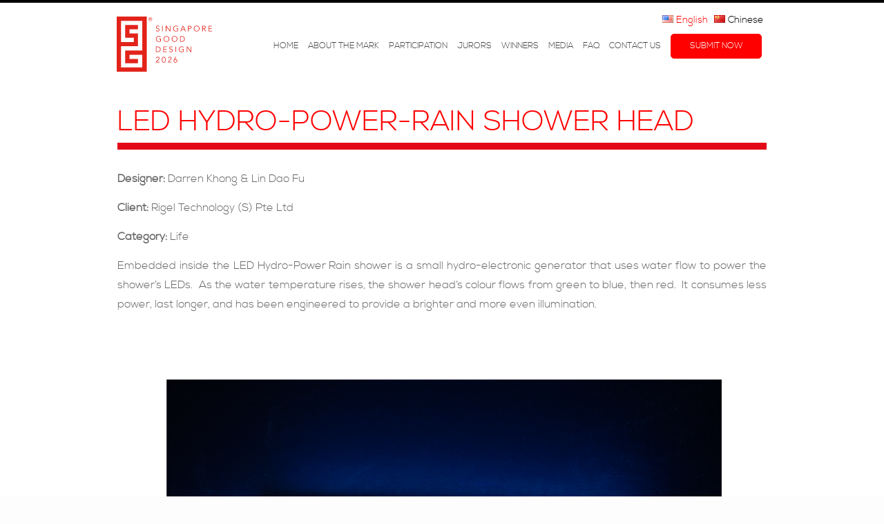

--- FILE ---
content_type: text/html; charset=UTF-8
request_url: https://sgmark.org/winners/led-hydro-power-rain-shower-head/
body_size: 13715
content:
 <!DOCTYPE html> <!--[if lt IE 7 ]><html class="ie lt-ie9 lt-ie8 lt-ie7 ie6" lang="en"> <![endif]--> <!--[if IE 7 ]><html class="ie lt-ie9 lt-ie8 ie7" lang="en"> <![endif]--> <!--[if IE 8 ]><html class="ie lt-ie9 ie8" lang="en"> <![endif]--> <!--[if IE 9 ]><html class="ie ie9" lang="en"> <![endif]--> <!--[if (gt IE 9)|!(IE)]><!--><html lang="en"> <!--<![endif]--><head><meta http-equiv="Content-Type" content="text/html; charset=utf-8" /><meta name="viewport" content="initial-scale=1.0" /><meta charset="UTF-8" /><meta name="description" content=""><meta name="author" content=""><link rel="stylesheet" href="https://sgmark.org/wp-content/cache/autoptimize/1/css/autoptimize_single_4ebb87cd913d05b87bb4e56e4a8600e5.css"><link rel="stylesheet" href="https://sgmark.org/wp-content/themes/sgmark/assets/css/bootstrap.min.css"><link rel="stylesheet" href="https://sgmark.org/wp-content/cache/autoptimize/1/css/autoptimize_single_95d6bc9227c5a3b26e0261c28b14fcfd.css"><link rel="stylesheet" href="https://sgmark.org/wp-content/cache/autoptimize/1/css/autoptimize_single_c53eefa53d3141cd3a8eca79243201b2.css"> <!--[if lt IE 9]> <script src="http://html5shim.googlecode.com/svn/trunk/html5.js"></script> <![endif]--><title>Led Hydro-Power-Rain Shower Head -</title> <script defer src="https://sgmark.org/wp-content/themes/sgmark/assets/js/jquery-3.7.1.min.js"></script> <script defer src="https://sgmark.org/wp-content/themes/sgmark/assets/js/bootstrap.min.js"></script>  <script defer src="https://sgmark.org/wp-content/themes/sgmark/assets/plugins/fitvids/jquery.fitvids.min.js"></script> <script defer src="https://sgmark.org/wp-content/themes/sgmark/assets/plugins/isotope/jquery.isotope.min.js"></script> <script defer src="https://sgmark.org/wp-content/themes/sgmark/assets/plugins/quovolver/jquery.quovolver.min.js"></script> <script defer src="https://sgmark.org/wp-content/themes/sgmark/assets/plugins/magnificpopup/jquery.magnific-popup.min.js"></script>  <script defer src="https://sgmark.org/wp-content/themes/sgmark/assets/plugins/jflickrfeed/jflickrfeed.min.js"></script> <script defer src="https://sgmark.org/wp-content/themes/sgmark/assets/plugins/tweet/jquery.tweet.min.js"></script>  <script defer src="https://sgmark.org/wp-content/themes/sgmark/assets/plugins/cycle2/jquery.cycle2.min.js"></script> <script defer src="https://sgmark.org/wp-content/themes/sgmark/assets/plugins/cycle2/jquery.cycle2.swipe.min.js"></script>  <script defer src="https://sgmark.org/wp-content/cache/autoptimize/1/js/autoptimize_single_9547caa0d85d8b47d398c1ff20c9dd46.js"></script> <script defer src="https://sgmark.org/wp-content/cache/autoptimize/1/js/autoptimize_single_0c1a15dda42b0846f90fad834cb15bc3.js"></script> <script defer src="https://sgmark.org/wp-content/cache/autoptimize/1/js/autoptimize_single_9e5c459196c19b445ecacf4a38886771.js"></script> <link rel="stylesheet" href="https://sgmark.org/wp-content/cache/autoptimize/1/css/autoptimize_single_6c55951ce1e3115711f63f99b7501f3a.css?v=2.1.5" type="text/css" media="screen" /> <script defer type="text/javascript" src="https://sgmark.org/wp-content/cache/autoptimize/1/js/autoptimize_single_cc9e759f24ba773aeef8a131889d3728.js?v=2.1.5"></script> <link rel="stylesheet" href="https://sgmark.org/wp-content/cache/autoptimize/1/css/autoptimize_single_cac75538c2e3ddfadef839feaca8e356.css?v=1.0.5" type="text/css" media="screen" /> <script defer type="text/javascript" src="https://sgmark.org/wp-content/cache/autoptimize/1/js/autoptimize_single_f53c246661fb995a3f12e67fa38e0fa0.js?v=1.0.5"></script> <script defer type="text/javascript" src="https://sgmark.org/wp-content/cache/autoptimize/1/js/autoptimize_single_c017067f48d97ec4a077ccdf056e6a2e.js?v=1.0.6"></script> <link rel="stylesheet" href="https://sgmark.org/wp-content/cache/autoptimize/1/css/autoptimize_single_52ddd84a9f42c1d4cd86d518a7f7e8bc.css?v=1.0.7" type="text/css" media="screen" /><link rel="shortcut icon" href="https://sgmark.org/wp-content/themes/sgmark/assets/img/favicon.png" /> <script defer type="text/javascript" src="https://sgmark.org/wp-content/cache/autoptimize/1/js/autoptimize_single_cf1fc1df534eede4cb460c5cbd71aba6.js?v=1.0.7"></script> <script defer src="[data-uri]"></script> <meta name='robots' content='index, follow, max-image-preview:large, max-snippet:-1, max-video-preview:-1' /><style>img:is([sizes="auto" i], [sizes^="auto," i]) { contain-intrinsic-size: 3000px 1500px }</style><link rel="canonical" href="https://sgmark.org/winners/led-hydro-power-rain-shower-head/" /><meta property="og:locale" content="en_US" /><meta property="og:type" content="article" /><meta property="og:title" content="Led Hydro-Power-Rain Shower Head -" /><meta property="og:description" content="Embedded inside the LED Hydro-Power Rain shower is a small hydro-electronic generator that uses water flow to power the shower&#8217;s LEDs.  As the water temperature rises, the shower head&#8217;s colour flows from green to blue, then red.  It consumes less power, &hellip; Continue reading &rarr;" /><meta property="og:url" content="https://sgmark.org/winners/led-hydro-power-rain-shower-head/" /><meta property="article:modified_time" content="2022-01-01T17:19:56+00:00" /><meta name="twitter:card" content="summary_large_image" /> <script type="application/ld+json" class="yoast-schema-graph">{"@context":"https://schema.org","@graph":[{"@type":"WebSite","@id":"https://sgmark.org/#website","url":"https://sgmark.org/","name":"","description":"","potentialAction":[{"@type":"SearchAction","target":{"@type":"EntryPoint","urlTemplate":"https://sgmark.org/?s={search_term_string}"},"query-input":"required name=search_term_string"}],"inLanguage":"en-US"},{"@type":"WebPage","@id":"https://sgmark.org/winners/led-hydro-power-rain-shower-head/#webpage","url":"https://sgmark.org/winners/led-hydro-power-rain-shower-head/","name":"Led Hydro-Power-Rain Shower Head -","isPartOf":{"@id":"https://sgmark.org/#website"},"datePublished":"2015-11-28T15:14:29+00:00","dateModified":"2022-01-01T17:19:56+00:00","breadcrumb":{"@id":"https://sgmark.org/winners/led-hydro-power-rain-shower-head/#breadcrumb"},"inLanguage":"en-US","potentialAction":[{"@type":"ReadAction","target":["https://sgmark.org/winners/led-hydro-power-rain-shower-head/"]}]},{"@type":"BreadcrumbList","@id":"https://sgmark.org/winners/led-hydro-power-rain-shower-head/#breadcrumb","itemListElement":[{"@type":"ListItem","position":1,"name":"Home","item":"https://sgmark.org/"},{"@type":"ListItem","position":2,"name":"Led Hydro-Power-Rain Shower Head"}]}]}</script> <link rel="alternate" type="application/rss+xml" title=" &raquo; Feed" href="https://sgmark.org/feed/" /><link rel="alternate" type="application/rss+xml" title=" &raquo; Comments Feed" href="https://sgmark.org/comments/feed/" /> <script defer src="[data-uri]"></script> <link rel='stylesheet' id='formidable-css' href='https://sgmark.org/wp-content/cache/autoptimize/1/css/autoptimize_single_30e63305cddd4c5653734a26e0d6914f.css?ver=1251034' type='text/css' media='all' /><link rel='stylesheet' id='premium-addons-css' href='https://sgmark.org/wp-content/plugins/premium-addons-for-elementor/assets/frontend/min-css/premium-addons.min.css?ver=4.10.67' type='text/css' media='all' /><style id='wp-emoji-styles-inline-css' type='text/css'>img.wp-smiley, img.emoji {
		display: inline !important;
		border: none !important;
		box-shadow: none !important;
		height: 1em !important;
		width: 1em !important;
		margin: 0 0.07em !important;
		vertical-align: -0.1em !important;
		background: none !important;
		padding: 0 !important;
	}</style><link rel='stylesheet' id='wp-block-library-css' href='https://sgmark.org/wp-includes/css/dist/block-library/style.min.css?ver=6.7.4' type='text/css' media='all' /><style id='classic-theme-styles-inline-css' type='text/css'>/*! This file is auto-generated */
.wp-block-button__link{color:#fff;background-color:#32373c;border-radius:9999px;box-shadow:none;text-decoration:none;padding:calc(.667em + 2px) calc(1.333em + 2px);font-size:1.125em}.wp-block-file__button{background:#32373c;color:#fff;text-decoration:none}</style><style id='global-styles-inline-css' type='text/css'>:root{--wp--preset--aspect-ratio--square: 1;--wp--preset--aspect-ratio--4-3: 4/3;--wp--preset--aspect-ratio--3-4: 3/4;--wp--preset--aspect-ratio--3-2: 3/2;--wp--preset--aspect-ratio--2-3: 2/3;--wp--preset--aspect-ratio--16-9: 16/9;--wp--preset--aspect-ratio--9-16: 9/16;--wp--preset--color--black: #000000;--wp--preset--color--cyan-bluish-gray: #abb8c3;--wp--preset--color--white: #ffffff;--wp--preset--color--pale-pink: #f78da7;--wp--preset--color--vivid-red: #cf2e2e;--wp--preset--color--luminous-vivid-orange: #ff6900;--wp--preset--color--luminous-vivid-amber: #fcb900;--wp--preset--color--light-green-cyan: #7bdcb5;--wp--preset--color--vivid-green-cyan: #00d084;--wp--preset--color--pale-cyan-blue: #8ed1fc;--wp--preset--color--vivid-cyan-blue: #0693e3;--wp--preset--color--vivid-purple: #9b51e0;--wp--preset--gradient--vivid-cyan-blue-to-vivid-purple: linear-gradient(135deg,rgba(6,147,227,1) 0%,rgb(155,81,224) 100%);--wp--preset--gradient--light-green-cyan-to-vivid-green-cyan: linear-gradient(135deg,rgb(122,220,180) 0%,rgb(0,208,130) 100%);--wp--preset--gradient--luminous-vivid-amber-to-luminous-vivid-orange: linear-gradient(135deg,rgba(252,185,0,1) 0%,rgba(255,105,0,1) 100%);--wp--preset--gradient--luminous-vivid-orange-to-vivid-red: linear-gradient(135deg,rgba(255,105,0,1) 0%,rgb(207,46,46) 100%);--wp--preset--gradient--very-light-gray-to-cyan-bluish-gray: linear-gradient(135deg,rgb(238,238,238) 0%,rgb(169,184,195) 100%);--wp--preset--gradient--cool-to-warm-spectrum: linear-gradient(135deg,rgb(74,234,220) 0%,rgb(151,120,209) 20%,rgb(207,42,186) 40%,rgb(238,44,130) 60%,rgb(251,105,98) 80%,rgb(254,248,76) 100%);--wp--preset--gradient--blush-light-purple: linear-gradient(135deg,rgb(255,206,236) 0%,rgb(152,150,240) 100%);--wp--preset--gradient--blush-bordeaux: linear-gradient(135deg,rgb(254,205,165) 0%,rgb(254,45,45) 50%,rgb(107,0,62) 100%);--wp--preset--gradient--luminous-dusk: linear-gradient(135deg,rgb(255,203,112) 0%,rgb(199,81,192) 50%,rgb(65,88,208) 100%);--wp--preset--gradient--pale-ocean: linear-gradient(135deg,rgb(255,245,203) 0%,rgb(182,227,212) 50%,rgb(51,167,181) 100%);--wp--preset--gradient--electric-grass: linear-gradient(135deg,rgb(202,248,128) 0%,rgb(113,206,126) 100%);--wp--preset--gradient--midnight: linear-gradient(135deg,rgb(2,3,129) 0%,rgb(40,116,252) 100%);--wp--preset--font-size--small: 13px;--wp--preset--font-size--medium: 20px;--wp--preset--font-size--large: 36px;--wp--preset--font-size--x-large: 42px;--wp--preset--spacing--20: 0.44rem;--wp--preset--spacing--30: 0.67rem;--wp--preset--spacing--40: 1rem;--wp--preset--spacing--50: 1.5rem;--wp--preset--spacing--60: 2.25rem;--wp--preset--spacing--70: 3.38rem;--wp--preset--spacing--80: 5.06rem;--wp--preset--shadow--natural: 6px 6px 9px rgba(0, 0, 0, 0.2);--wp--preset--shadow--deep: 12px 12px 50px rgba(0, 0, 0, 0.4);--wp--preset--shadow--sharp: 6px 6px 0px rgba(0, 0, 0, 0.2);--wp--preset--shadow--outlined: 6px 6px 0px -3px rgba(255, 255, 255, 1), 6px 6px rgba(0, 0, 0, 1);--wp--preset--shadow--crisp: 6px 6px 0px rgba(0, 0, 0, 1);}:where(.is-layout-flex){gap: 0.5em;}:where(.is-layout-grid){gap: 0.5em;}body .is-layout-flex{display: flex;}.is-layout-flex{flex-wrap: wrap;align-items: center;}.is-layout-flex > :is(*, div){margin: 0;}body .is-layout-grid{display: grid;}.is-layout-grid > :is(*, div){margin: 0;}:where(.wp-block-columns.is-layout-flex){gap: 2em;}:where(.wp-block-columns.is-layout-grid){gap: 2em;}:where(.wp-block-post-template.is-layout-flex){gap: 1.25em;}:where(.wp-block-post-template.is-layout-grid){gap: 1.25em;}.has-black-color{color: var(--wp--preset--color--black) !important;}.has-cyan-bluish-gray-color{color: var(--wp--preset--color--cyan-bluish-gray) !important;}.has-white-color{color: var(--wp--preset--color--white) !important;}.has-pale-pink-color{color: var(--wp--preset--color--pale-pink) !important;}.has-vivid-red-color{color: var(--wp--preset--color--vivid-red) !important;}.has-luminous-vivid-orange-color{color: var(--wp--preset--color--luminous-vivid-orange) !important;}.has-luminous-vivid-amber-color{color: var(--wp--preset--color--luminous-vivid-amber) !important;}.has-light-green-cyan-color{color: var(--wp--preset--color--light-green-cyan) !important;}.has-vivid-green-cyan-color{color: var(--wp--preset--color--vivid-green-cyan) !important;}.has-pale-cyan-blue-color{color: var(--wp--preset--color--pale-cyan-blue) !important;}.has-vivid-cyan-blue-color{color: var(--wp--preset--color--vivid-cyan-blue) !important;}.has-vivid-purple-color{color: var(--wp--preset--color--vivid-purple) !important;}.has-black-background-color{background-color: var(--wp--preset--color--black) !important;}.has-cyan-bluish-gray-background-color{background-color: var(--wp--preset--color--cyan-bluish-gray) !important;}.has-white-background-color{background-color: var(--wp--preset--color--white) !important;}.has-pale-pink-background-color{background-color: var(--wp--preset--color--pale-pink) !important;}.has-vivid-red-background-color{background-color: var(--wp--preset--color--vivid-red) !important;}.has-luminous-vivid-orange-background-color{background-color: var(--wp--preset--color--luminous-vivid-orange) !important;}.has-luminous-vivid-amber-background-color{background-color: var(--wp--preset--color--luminous-vivid-amber) !important;}.has-light-green-cyan-background-color{background-color: var(--wp--preset--color--light-green-cyan) !important;}.has-vivid-green-cyan-background-color{background-color: var(--wp--preset--color--vivid-green-cyan) !important;}.has-pale-cyan-blue-background-color{background-color: var(--wp--preset--color--pale-cyan-blue) !important;}.has-vivid-cyan-blue-background-color{background-color: var(--wp--preset--color--vivid-cyan-blue) !important;}.has-vivid-purple-background-color{background-color: var(--wp--preset--color--vivid-purple) !important;}.has-black-border-color{border-color: var(--wp--preset--color--black) !important;}.has-cyan-bluish-gray-border-color{border-color: var(--wp--preset--color--cyan-bluish-gray) !important;}.has-white-border-color{border-color: var(--wp--preset--color--white) !important;}.has-pale-pink-border-color{border-color: var(--wp--preset--color--pale-pink) !important;}.has-vivid-red-border-color{border-color: var(--wp--preset--color--vivid-red) !important;}.has-luminous-vivid-orange-border-color{border-color: var(--wp--preset--color--luminous-vivid-orange) !important;}.has-luminous-vivid-amber-border-color{border-color: var(--wp--preset--color--luminous-vivid-amber) !important;}.has-light-green-cyan-border-color{border-color: var(--wp--preset--color--light-green-cyan) !important;}.has-vivid-green-cyan-border-color{border-color: var(--wp--preset--color--vivid-green-cyan) !important;}.has-pale-cyan-blue-border-color{border-color: var(--wp--preset--color--pale-cyan-blue) !important;}.has-vivid-cyan-blue-border-color{border-color: var(--wp--preset--color--vivid-cyan-blue) !important;}.has-vivid-purple-border-color{border-color: var(--wp--preset--color--vivid-purple) !important;}.has-vivid-cyan-blue-to-vivid-purple-gradient-background{background: var(--wp--preset--gradient--vivid-cyan-blue-to-vivid-purple) !important;}.has-light-green-cyan-to-vivid-green-cyan-gradient-background{background: var(--wp--preset--gradient--light-green-cyan-to-vivid-green-cyan) !important;}.has-luminous-vivid-amber-to-luminous-vivid-orange-gradient-background{background: var(--wp--preset--gradient--luminous-vivid-amber-to-luminous-vivid-orange) !important;}.has-luminous-vivid-orange-to-vivid-red-gradient-background{background: var(--wp--preset--gradient--luminous-vivid-orange-to-vivid-red) !important;}.has-very-light-gray-to-cyan-bluish-gray-gradient-background{background: var(--wp--preset--gradient--very-light-gray-to-cyan-bluish-gray) !important;}.has-cool-to-warm-spectrum-gradient-background{background: var(--wp--preset--gradient--cool-to-warm-spectrum) !important;}.has-blush-light-purple-gradient-background{background: var(--wp--preset--gradient--blush-light-purple) !important;}.has-blush-bordeaux-gradient-background{background: var(--wp--preset--gradient--blush-bordeaux) !important;}.has-luminous-dusk-gradient-background{background: var(--wp--preset--gradient--luminous-dusk) !important;}.has-pale-ocean-gradient-background{background: var(--wp--preset--gradient--pale-ocean) !important;}.has-electric-grass-gradient-background{background: var(--wp--preset--gradient--electric-grass) !important;}.has-midnight-gradient-background{background: var(--wp--preset--gradient--midnight) !important;}.has-small-font-size{font-size: var(--wp--preset--font-size--small) !important;}.has-medium-font-size{font-size: var(--wp--preset--font-size--medium) !important;}.has-large-font-size{font-size: var(--wp--preset--font-size--large) !important;}.has-x-large-font-size{font-size: var(--wp--preset--font-size--x-large) !important;}
:where(.wp-block-post-template.is-layout-flex){gap: 1.25em;}:where(.wp-block-post-template.is-layout-grid){gap: 1.25em;}
:where(.wp-block-columns.is-layout-flex){gap: 2em;}:where(.wp-block-columns.is-layout-grid){gap: 2em;}
:root :where(.wp-block-pullquote){font-size: 1.5em;line-height: 1.6;}</style><link rel="https://api.w.org/" href="https://sgmark.org/wp-json/" /><link rel="EditURI" type="application/rsd+xml" title="RSD" href="https://sgmark.org/xmlrpc.php?rsd" /><meta name="generator" content="WordPress 6.7.4" /><link rel='shortlink' href='https://sgmark.org/?p=1215' /><link rel="alternate" title="oEmbed (JSON)" type="application/json+oembed" href="https://sgmark.org/wp-json/oembed/1.0/embed?url=https%3A%2F%2Fsgmark.org%2Fwinners%2Fled-hydro-power-rain-shower-head%2F" /><link rel="alternate" title="oEmbed (XML)" type="text/xml+oembed" href="https://sgmark.org/wp-json/oembed/1.0/embed?url=https%3A%2F%2Fsgmark.org%2Fwinners%2Fled-hydro-power-rain-shower-head%2F&#038;format=xml" /><meta name="generator" content="Zanto ver:0.3.4 tm:0" /><style type="text/css" id="wp-custom-css">.with_frm_style button[type="submit"] {
 background:#E2231A !important; url('path_to_image.png') no-repeat right top !important;
 width:180px !important;
 height:50px !important;
	border-radius: 25px !important;
	margin-top: 30px !important;
 }

.page-template-elementor_header_footer .fullscreen-table .fullscreen-row { display: block; }

/* .brand {
background-color: #fff;
    background-image: url(https://sgmark.org/wp-content/uploads/2022/10/SG-Mark-2023-Logo-02.svg);
    background-position: center center;
    background-repeat: no-repeat;
    background-size: cover;
	
} */

/* .brand svg{
opacity: 0;
} */

/* @media only screen and (max-width: 1024px) {
    
    .wrapper .brand {
    float: left !important;
    }
} */</style><link rel="stylesheet" href="https://sgmark.org/wp-content/cache/autoptimize/1/css/autoptimize_single_c6e33499132b973e487eac31cad41ab0.css"></head><body class="winners-template-default single single-winners postid-1215 wp-custom-logo en_US elementor-default elementor-kit-4589"><div class="fullscreen-table"><div class="fullscreen-row header"><header id="zw-header" class="main-header"><div class="main-header-wrap clearfix"><div class="wrapper"><div class="brand"> <a href="https://sgmark.org"> <svg version="1.1" xmlns="http://www.w3.org/2000/svg" xmlns:xlink="http://www.w3.org/1999/xlink" x="0px" y="0px" width="137.669px" height="80px" viewBox="0 247.992 595.281 345.906" enable-background="new 0 247.992 595.281 345.906" xml:space="preserve"> <path fill="#E2231A" d="M26.616,381.038v-106.43h133.045v186.277H53.231v79.814h79.815v-26.615H79.847v-26.615h79.814v79.814 H26.616V434.238h106.43v-79.815H79.847v-26.616h53.199v-26.615H53.231v79.814h53.199v26.616H26.616v-26.616V381.038z M0,247.992 v345.906h187.609V247.992H0z" /> <path fill="#E2231A" d="M244.583,470.908h11.516c8.66,0,18.209-5.773,18.209-17.352s-9.549-17.352-18.209-17.352h-11.516v34.672 V470.908z M248.137,439.472h6.852c10.595,0,15.544,6.947,15.544,14.115c0,7.17-4.949,14.117-15.544,14.117h-6.852v-28.201V439.472 z" /> <polygon fill="#E2231A" points="294.706,454.507 311.519,454.507 311.519,451.273 294.706,451.273 294.706,439.472 312.693,439.472 312.693,436.236 291.185,436.236 291.185,470.908 313.263,470.908 313.263,467.673 294.706,467.673 		" /> <path fill="#E2231A" d="M349.523,439.566c-2.76-3.141-5.869-4.219-9.803-4.219c-5.646,0-11.23,3.141-11.23,9.865 c0,12.689,17.797,7.234,17.797,17.035c0,4.061-3.965,6.314-7.455,6.314c-3.488,0-6.406-1.682-7.898-4.221l-3.172,2.285 c2.664,3.615,6.725,5.139,10.912,5.139c5.488,0,11.42-3.711,11.42-10.057c0-12.498-17.764-7.549-17.764-16.908 c0-4.346,3.775-6.281,7.391-6.281c2.951,0,5.203,1.143,6.693,3.395l3.078-2.41L349.523,439.566z" /> <rect x="367.035" y="436.236" fill="#E2231A" width="3.521" height="34.674" /> <path fill="#E2231A" d="M418.013,440.011c-3.078-3.078-7.043-4.664-12.531-4.664c-10.342,0-18.082,7.678-18.082,18.209 s7.74,18.209,18.082,18.209c4.219,0,9.264-1.236,13.133-3.521V451.24h-11.801v3.236h8.279v11.611 c-2.6,1.459-6.027,2.441-9.611,2.441c-8.914,0-14.244-7.01-14.244-15.004s5.33-14.973,14.244-14.973 c4.283,0,7.551,1.521,9.898,3.996l2.633-2.602V440.011z" /> <polygon fill="#E2231A" points="442.058,436.236 437.65,436.236 437.65,470.908 441.203,470.908 441.203,441.216 441.296,441.216 461.949,470.908 466.359,470.908 466.359,436.236 462.837,436.236 462.837,465.611 462.742,465.611 		" /> <path fill="#E2231A" d="M275.196,374.947c-3.077-3.077-7.042-4.663-12.531-4.663c-10.341,0-18.082,7.677-18.082,18.209 c0,10.532,7.741,18.209,18.082,18.209c4.219,0,9.263-1.237,13.133-3.521v-17.003h-11.801v3.236h8.28v11.61 c-2.602,1.459-6.027,2.443-9.612,2.443c-8.914,0-14.244-7.011-14.244-15.005s5.33-14.973,14.244-14.973 c4.251,0,7.55,1.522,9.897,3.997l2.633-2.602V374.947z" /> <path fill="#E2231A" d="M328.65,388.524c0-10.532-7.74-18.209-18.082-18.209s-18.083,7.677-18.083,18.209 c0,10.532,7.741,18.209,18.083,18.209S328.65,399.056,328.65,388.524 M324.843,388.524c0,7.994-5.33,15.005-14.244,15.005 s-14.275-7.011-14.275-15.005s5.361-14.973,14.275-14.973S324.843,380.562,324.843,388.524" /> <path fill="#E2231A" d="M379.31,388.524c0-10.532-7.74-18.209-18.082-18.209s-18.082,7.677-18.082,18.209 c0,10.532,7.74,18.209,18.082,18.209S379.31,399.056,379.31,388.524 M375.472,388.524c0,7.994-5.33,15.005-14.244,15.005 s-14.242-7.011-14.242-15.005s5.328-14.973,14.242-14.973S375.472,380.562,375.472,388.524" /> <path fill="#E2231A" d="M395.679,405.877h11.516c8.66,0,18.209-5.774,18.209-17.353c0-11.579-9.549-17.353-18.209-17.353h-11.516 v34.673V405.877z M399.201,374.408h6.852c10.596,0,15.545,6.947,15.545,14.117s-4.949,14.117-15.545,14.117h-6.852v-28.202 V374.408z" /> <path fill="#E2231A" d="M266.346,309.471c-2.729-3.141-5.869-4.219-9.803-4.219c-5.646,0-11.198,3.141-11.198,9.834 c0,12.689,17.765,7.264,17.765,17.035c0,4.061-3.965,6.313-7.455,6.313c-3.489,0-6.408-1.681-7.899-4.219l-3.172,2.315 c2.633,3.617,6.726,5.139,10.913,5.139c5.488,0,11.42-3.743,11.42-10.056c0-12.499-17.765-7.55-17.765-16.908 c0-4.346,3.775-6.281,7.391-6.281c2.95,0,5.203,1.142,6.694,3.395l3.077-2.411L266.346,309.471z" /> <rect x="283.888" y="306.14" fill="#E2231A" width="3.521" height="34.673" /> <polygon fill="#E2231A" points="311.011,306.14 306.601,306.14 306.601,340.813 310.123,340.813 310.123,311.152 310.218,311.152 330.902,340.813 335.312,340.813 335.312,306.14 331.791,306.14 331.791,335.547 331.664,335.547 		" /> <path fill="#E2231A" d="M382.769,309.915c-3.078-3.077-7.043-4.664-12.531-4.664c-10.342,0-18.082,7.677-18.082,18.209 c0,10.532,7.74,18.209,18.082,18.209c4.219,0,9.264-1.237,13.133-3.521v-17.003H371.57v3.235h8.279v11.611 c-2.6,1.459-6.027,2.442-9.611,2.442c-8.914,0-14.244-7.011-14.244-15.005s5.33-14.973,14.244-14.973 c4.252,0,7.551,1.523,9.898,4.029l2.633-2.601V309.915z" /> <path fill="#E2231A" d="M405.64,331.708h17.734l3.838,9.104h4.123l-15.1-34.673h-3.426l-15.1,34.673h4.123L405.64,331.708 L405.64,331.708z M414.492,310.264l7.486,18.241h-15.037L414.492,310.264z" /> <path fill="#E2231A" d="M445.802,340.813h3.521v-16.115h6.566c7.043,0,11.42-3.077,11.42-9.295c0-6.217-4.377-9.263-11.42-9.263 h-10.088V340.813L445.802,340.813z M449.324,309.375h5.678c6.313,0,8.471,2.697,8.471,6.027c0,3.331-2.158,6.059-8.471,6.059 h-5.678V309.375z" /> <path fill="#E2231A" d="M517.496,323.492c0-10.532-7.74-18.209-18.082-18.209s-18.082,7.677-18.082,18.209 c0,10.532,7.74,18.209,18.082,18.209S517.496,334.024,517.496,323.492 M513.689,323.492c0,7.994-5.33,14.973-14.244,14.973 s-14.242-7.011-14.242-14.973s5.328-14.973,14.242-14.973S513.689,315.53,513.689,323.492" /> <path fill="#E2231A" d="M537.894,324.698h5.869l9.516,16.115h4.314l-9.992-16.464c5.678-0.476,8.85-4.155,8.85-8.978 c0-6.218-4.346-9.263-11.42-9.263h-10.689v34.673h3.521v-16.115L537.894,324.698z M537.894,309.375h6.248 c6.314,0,8.471,2.697,8.471,6.027c0,3.331-2.156,6.059-8.471,6.059h-6.248V309.375z" /> <polygon fill="#E2231A" points="573.201,306.14 573.201,340.813 595.281,340.813 595.281,337.609 576.722,337.609 576.722,324.412 593.503,324.412 593.503,321.177 576.722,321.177 576.722,309.375 594.708,309.375 594.708,306.14 		" /> <path fill="#E2231A" d="M198.141,264.075c0-1.649,0.317-3.204,0.92-4.631c0.603-1.428,1.459-2.665,2.538-3.711 s2.316-1.84,3.711-2.443c1.428-0.603,2.918-0.888,4.505-0.888c1.586,0,3.077,0.286,4.504,0.888 c1.428,0.603,2.665,1.428,3.711,2.443c1.079,1.047,1.904,2.284,2.538,3.711c0.634,1.427,0.92,2.982,0.92,4.631 c0,1.65-0.317,3.236-0.92,4.664c-0.603,1.427-1.459,2.665-2.538,3.68c-1.078,1.047-2.315,1.84-3.711,2.443 c-1.427,0.603-2.918,0.888-4.504,0.888c-1.586,0-3.077-0.286-4.505-0.888c-1.427-0.603-2.665-1.428-3.711-2.443 s-1.903-2.284-2.538-3.68C198.458,267.311,198.141,265.757,198.141,264.075L198.141,264.075z M200.203,264.075 c0,1.428,0.254,2.76,0.762,3.965c0.507,1.206,1.173,2.284,2.03,3.172c0.857,0.888,1.872,1.586,3.045,2.094 c1.174,0.508,2.443,0.761,3.775,0.761c1.332,0,2.601-0.253,3.743-0.761c1.174-0.507,2.189-1.206,3.045-2.094 s1.554-1.935,2.062-3.172c0.507-1.206,0.761-2.538,0.761-3.965c0-1.427-0.254-2.728-0.761-3.934 c-0.508-1.237-1.174-2.284-2.062-3.172c-0.856-0.888-1.872-1.586-3.045-2.094c-1.174-0.507-2.411-0.761-3.743-0.761 c-1.333,0-2.602,0.254-3.775,0.761c-1.173,0.508-2.188,1.206-3.045,2.094c-0.857,0.888-1.523,1.935-2.03,3.172 C200.457,261.379,200.203,262.68,200.203,264.075L200.203,264.075z M205.342,257.223h5.139c3.172,0,4.758,1.301,4.758,3.902 c0,1.237-0.349,2.157-1.047,2.729c-0.698,0.571-1.554,0.92-2.569,1.015l3.934,6.027h-2.221l-3.711-5.869h-2.221v5.869h-2.062 V257.223L205.342,257.223z M207.436,263.314h2.125c0.476,0,0.92,0,1.364-0.032c0.444-0.032,0.825-0.127,1.173-0.254 c0.349-0.158,0.603-0.38,0.825-0.698c0.222-0.317,0.317-0.729,0.317-1.301c0-0.476-0.095-0.825-0.285-1.11 c-0.19-0.285-0.444-0.507-0.73-0.634c-0.285-0.159-0.603-0.254-0.983-0.286c-0.349-0.032-0.698-0.063-1.079-0.063h-2.728v4.41 V263.314z" /> <path fill="#E2231A" d="M267.17,536.068h-22.333v-4.125l13.99-14.242c0.539-0.539,1.047-1.08,1.586-1.682 c0.54-0.604,1.015-1.238,1.428-1.871c0.444-0.668,0.793-1.365,1.047-2.094c0.254-0.73,0.381-1.492,0.381-2.285 c0-0.951-0.159-1.809-0.508-2.57c-0.349-0.76-0.825-1.395-1.459-1.934c-0.635-0.539-1.364-0.92-2.189-1.205 c-0.825-0.287-1.713-0.414-2.633-0.414c-1.776,0-3.299,0.508-4.568,1.492c-1.269,0.982-2.062,2.348-2.443,4.029l-3.775-0.414 c0.508-2.6,1.681-4.662,3.584-6.154c1.904-1.49,4.219-2.221,6.916-2.221c1.427,0,2.76,0.191,4.061,0.572 c1.3,0.381,2.411,0.951,3.362,1.713c0.983,0.762,1.745,1.713,2.348,2.855c0.571,1.141,0.856,2.475,0.856,3.996 c0,1.365-0.19,2.602-0.634,3.713c-0.413,1.109-0.952,2.188-1.618,3.172c-0.666,0.982-1.427,1.934-2.252,2.822 c-0.856,0.889-1.713,1.777-2.601,2.633l-11.071,10.977h18.463v3.268L267.17,536.068z" /> <path fill="#E2231A" d="M293.786,500.316c2.506,0,4.536,0.57,6.091,1.744s2.76,2.633,3.617,4.41 c0.855,1.775,1.428,3.742,1.744,5.869c0.285,2.125,0.443,4.188,0.443,6.121c0,1.936-0.158,3.998-0.443,6.123 s-0.889,4.092-1.744,5.869c-0.857,1.777-2.063,3.268-3.617,4.41c-1.555,1.174-3.584,1.744-6.091,1.744 c-2.506,0-4.568-0.57-6.123-1.744c-1.554-1.143-2.76-2.633-3.616-4.41s-1.428-3.744-1.745-5.869 c-0.286-2.125-0.444-4.188-0.444-6.123c0-1.934,0.159-3.996,0.444-6.121c0.285-2.127,0.888-4.094,1.745-5.869 c0.856-1.777,2.062-3.268,3.616-4.41C289.218,500.919,291.248,500.316,293.786,500.316z M293.786,503.583 c-1.935,0-3.426,0.508-4.536,1.523c-1.11,1.014-1.935,2.314-2.506,3.838c-0.571,1.521-0.92,3.141-1.079,4.854 c-0.158,1.713-0.222,3.268-0.222,4.662c0,1.396,0.063,2.951,0.222,4.664c0.159,1.713,0.508,3.33,1.079,4.854 c0.571,1.523,1.396,2.791,2.506,3.838s2.633,1.555,4.536,1.555s3.426-0.508,4.536-1.555c1.111-1.014,1.936-2.314,2.506-3.838 c0.572-1.523,0.92-3.141,1.08-4.854c0.158-1.713,0.221-3.268,0.221-4.664c0-1.395-0.063-2.949-0.221-4.662 c-0.16-1.713-0.508-3.332-1.08-4.854c-0.57-1.523-1.395-2.791-2.506-3.838C297.212,504.091,295.689,503.583,293.786,503.583z" /> <path fill="#E2231A" d="M342.226,536.068h-22.332v-4.125l13.99-14.242c0.539-0.539,1.047-1.08,1.586-1.682 c0.539-0.604,1.014-1.238,1.428-1.871c0.443-0.668,0.793-1.365,1.047-2.094c0.254-0.73,0.381-1.492,0.381-2.285 c0-0.951-0.16-1.809-0.508-2.57c-0.35-0.76-0.826-1.395-1.459-1.934c-0.635-0.539-1.365-0.92-2.189-1.205 c-0.824-0.287-1.713-0.414-2.633-0.414c-1.777,0-3.299,0.508-4.568,1.492c-1.27,0.982-2.063,2.348-2.443,4.029l-3.775-0.414 c0.508-2.6,1.682-4.662,3.586-6.154c1.902-1.49,4.219-2.221,6.916-2.221c1.426,0,2.76,0.191,4.061,0.572 c1.268,0.381,2.41,0.951,3.361,1.713s1.746,1.713,2.348,2.855c0.57,1.141,0.857,2.475,0.857,3.996 c0,1.365-0.223,2.602-0.635,3.713c-0.412,1.109-0.951,2.188-1.619,3.172c-0.666,0.982-1.426,1.934-2.252,2.822 c-0.855,0.889-1.713,1.777-2.602,2.633l-11.07,10.977h18.463v3.268L342.226,536.068z" /> <path fill="#E2231A" d="M362.593,515.988l0.094,0.094c0.572-0.381,1.334-0.697,2.254-0.887c0.951-0.191,1.807-0.287,2.602-0.287 c1.521,0,2.949,0.287,4.25,0.826s2.443,1.301,3.395,2.252s1.713,2.094,2.252,3.426s0.824,2.791,0.824,4.377 s-0.285,3.109-0.855,4.41c-0.572,1.301-1.365,2.475-2.379,3.426c-1.016,0.951-2.221,1.713-3.617,2.221s-2.918,0.793-4.568,0.793 c-1.648,0-3.172-0.254-4.568-0.793c-1.395-0.539-2.602-1.27-3.615-2.221c-1.016-0.951-1.809-2.094-2.379-3.426 c-0.572-1.332-0.857-2.791-0.857-4.41c0-1.967,0.285-3.646,0.857-5.107c0.57-1.459,1.301-2.887,2.156-4.314l9.484-15.447h4.221 l-9.58,15.1L362.593,515.988z M359.007,525.789c0,1.143,0.191,2.158,0.572,3.078s0.92,1.744,1.617,2.41s1.523,1.205,2.475,1.555 c0.951,0.381,2.029,0.539,3.172,0.539s2.221-0.189,3.172-0.539c0.953-0.35,1.777-0.889,2.475-1.555 c0.699-0.666,1.238-1.49,1.619-2.41s0.57-1.967,0.57-3.078c0-1.109-0.189-2.156-0.57-3.076s-0.92-1.713-1.619-2.379 c-0.697-0.666-1.521-1.174-2.475-1.555c-0.951-0.381-2.029-0.57-3.172-0.57s-2.221,0.189-3.172,0.57s-1.777,0.889-2.475,1.555 s-1.236,1.459-1.617,2.379S359.007,524.679,359.007,525.789z" /> </svg> </a></div><nav id="zw-nav" class="nav"><ul id="menu-main-menu" class="menu"><li id="menu-item-1913" class="menu-item menu-item-type-custom menu-item-object-custom menu-item-home menu-item-1913"><a href="https://sgmark.org" title="Home2">Home</a></li><li id="menu-item-1917" class="menu-item menu-item-type-custom menu-item-object-custom menu-item-has-children menu-item-1917"><a href="https://sgmark.org/about-the-mark">About the Mark</a><ul class="sub-menu"><li id="menu-item-1918" class="menu-item menu-item-type-custom menu-item-object-custom menu-item-1918"><a href="https://sgmark.org/about-the-mark/?c=section-1">Background</a></li><li id="menu-item-1919" class="menu-item menu-item-type-custom menu-item-object-custom menu-item-1919"><a href="https://sgmark.org/about-the-mark/?c=section-2">Purpose</a></li><li id="menu-item-1920" class="menu-item menu-item-type-custom menu-item-object-custom menu-item-1920"><a href="https://sgmark.org/about-the-mark/?c=section-4">Criteria</a></li><li id="menu-item-1922" class="menu-item menu-item-type-custom menu-item-object-custom menu-item-1922"><a href="https://sgmark.org/about-the-mark/?c=section-3">Benefits</a></li><li id="menu-item-1921" class="menu-item menu-item-type-custom menu-item-object-custom menu-item-1921"><a href="https://sgmark.org/sg-mark-usage-guide/?c=usage_logo">SG Mark Logo</a></li><li id="menu-item-1943" class="menu-item menu-item-type-custom menu-item-object-custom menu-item-1943"><a href="https://sgmark.org/sg-mark-usage-guide/?c=usage_application">SG Mark Usage Guide</a></li></ul></li><li id="menu-item-1923" class="menu-item menu-item-type-custom menu-item-object-custom menu-item-has-children menu-item-1923"><a href="https://sgmark.org/participation">Participation</a><ul class="sub-menu"><li id="menu-item-1924" class="menu-item menu-item-type-custom menu-item-object-custom menu-item-1924"><a href="https://sgmark.org/participation/?c=section-1">Timeline</a></li><li id="menu-item-1925" class="menu-item menu-item-type-custom menu-item-object-custom menu-item-1925"><a href="https://sgmark.org/participation/?c=section-2">Categories</a></li><li id="menu-item-1944" class="menu-item menu-item-type-custom menu-item-object-custom menu-item-1944"><a href="https://sgmark.org/participation/?c=section-3">Fees</a></li><li id="menu-item-1996" class="menu-item menu-item-type-custom menu-item-object-custom menu-item-1996"><a href="https://sgmark.org/participation/?c=section-4">Award-Winner Package</a></li><li id="menu-item-1928" class="menu-item menu-item-type-custom menu-item-object-custom menu-item-1928"><a href="https://sgmark.org/participation/?c=section-5">Submission Information</a></li><li id="menu-item-1927" class="menu-item menu-item-type-custom menu-item-object-custom menu-item-1927"><a href="https://sgmark.org/participation/?c=section-6">Terms &#038; Conditions</a></li></ul></li><li id="menu-item-2198" class="menu-item menu-item-type-post_type menu-item-object-page menu-item-2198"><a href="https://sgmark.org/jurors/">Jurors</a></li><li id="menu-item-1930" class="menu-item menu-item-type-custom menu-item-object-custom menu-item-has-children menu-item-1930"><a href="https://sgmark.org/winners/">Winners</a><ul class="sub-menu"><li id="menu-item-7960" class="menu-item menu-item-type-post_type menu-item-object-page menu-item-7960"><a href="https://sgmark.org/winners-2025/">2025</a></li><li id="menu-item-6736" class="menu-item menu-item-type-post_type menu-item-object-page menu-item-6736"><a href="https://sgmark.org/winners-2024/">2024</a></li><li id="menu-item-5689" class="menu-item menu-item-type-post_type menu-item-object-page menu-item-5689"><a href="https://sgmark.org/winners-2023/">2023</a></li><li id="menu-item-4493" class="menu-item menu-item-type-post_type menu-item-object-page menu-item-4493"><a href="https://sgmark.org/winners-2022/">2022</a></li><li id="menu-item-2884" class="menu-item menu-item-type-post_type menu-item-object-page menu-item-2884"><a href="https://sgmark.org/winners-2021/">2021</a></li><li id="menu-item-2705" class="menu-item menu-item-type-post_type menu-item-object-page menu-item-2705"><a href="https://sgmark.org/winners-2020/">2020</a></li><li id="menu-item-2253" class="menu-item menu-item-type-post_type menu-item-object-page menu-item-2253"><a href="https://sgmark.org/winners-2019/">2019</a></li><li id="menu-item-2113" class="menu-item menu-item-type-post_type menu-item-object-page menu-item-2113"><a href="https://sgmark.org/winners-2018/">2018</a></li><li id="menu-item-1931" class="menu-item menu-item-type-custom menu-item-object-custom menu-item-1931"><a href="https://sgmark.org/winners-2017/">2017</a></li><li id="menu-item-1932" class="menu-item menu-item-type-custom menu-item-object-custom menu-item-1932"><a href="https://sgmark.org/winners-2016/">2016</a></li><li id="menu-item-1933" class="menu-item menu-item-type-custom menu-item-object-custom menu-item-1933"><a href="https://sgmark.org/winners-2015/">2015</a></li><li id="menu-item-1934" class="menu-item menu-item-type-custom menu-item-object-custom menu-item-1934"><a href="https://sgmark.org/winners-2014/">2014</a></li></ul></li><li id="menu-item-2459" class="menu-item menu-item-type-post_type menu-item-object-page menu-item-has-children menu-item-2459"><a href="https://sgmark.org/media/">Media</a><ul class="sub-menu"><li id="menu-item-1939" class="menu-item menu-item-type-custom menu-item-object-custom menu-item-1939"><a href="https://sgmark.org/media/?c=updates">Updates</a></li><li id="menu-item-2953" class="menu-item menu-item-type-custom menu-item-object-custom menu-item-2953"><a href="http://sgmark.org/virtualexhibition2021">Virtual Exhibition</a></li><li id="menu-item-1940" class="menu-item menu-item-type-custom menu-item-object-custom menu-item-1940"><a href="https://sgmark.org/media/?c=media_pressrelease">Media Coverage</a></li><li id="menu-item-1941" class="menu-item menu-item-type-custom menu-item-object-custom menu-item-1941"><a href="https://sgmark.org/media/?c=photo-gallery">Photo Gallery</a></li></ul></li><li id="menu-item-2453" class="menu-item menu-item-type-post_type menu-item-object-page menu-item-2453"><a href="https://sgmark.org/faq/">FAQ</a></li><li id="menu-item-1945" class="menu-item menu-item-type-custom menu-item-object-custom menu-item-has-children menu-item-1945"><a href="https://sgmark.org/contact-us/">Contact Us</a><ul class="sub-menu"><li id="menu-item-2154" class="menu-item menu-item-type-custom menu-item-object-custom menu-item-2154"><a href="https://sgmark.org/contact-us/?c=section-1">About the Organiser</a></li><li id="menu-item-2011" class="menu-item menu-item-type-custom menu-item-object-custom menu-item-2011"><a href="https://sgmark.org/contact-us/?c=section-2">Contact</a></li></ul></li><li id="menu-item-2442" class="menu-item menu-item-type-custom menu-item-object-custom menu-item-2442"><a href="https://sgmark.awardsplatform.com/">Submit Now</a></li></ul></nav><div class="clear"></div><div class="zwt_horizontal"> <span> <a rel="alternate" hreflang="en" href="https://sgmark.org"> <img src ="https://sgmark.org/wp-content/plugins/zanto/images/flags/en_US.png"/> <span  class="zwt_lang_sel_current">English</span> </a> </span> <span> <a rel="alternate" hreflang="zh" href="https://zh.sgmark.org"> <img src ="https://sgmark.org/wp-content/plugins/zanto/images/flags/zh_CN.png"/> <span  class="zwt_lang_sel_current">Chinese</span> </a> </span></div></div></div></header></div><div id="container" class="container"><div id="content" role="main"><h1>Led Hydro-Power-Rain Shower Head</h1><p><b>Designer:</b>&nbsp;Darren Khong & Lin Dao Fu</p><p><b>Client:</b>&nbsp;Rigel Technology (S) Pte Ltd</p><p><b>Category:</b> Life</p><div class="full"><p style="text-align: justify;">Embedded inside the LED Hydro-Power Rain shower is a small hydro-electronic generator that uses water flow to power the shower’s LEDs.  As the water temperature rises, the shower head’s colour flows from green to blue, then red.  It consumes less power, last longer, and has been engineered to provide a brighter and more even illumination.</p></div><div class="clear"></div><div id="images"><a href="https://sgmark.org/wp-content/uploads/winners/1215/SHL990-HG.jpg" title="Led Hydro-Power-Rain Shower Head"><img src="https://sgmark.org/wp-content/uploads/winners/1215/SHL990-HG.jpg" alt="Led Hydro-Power-Rain Shower Head" /></a><a href="https://sgmark.org/wp-content/uploads/winners/1215/SHL990-HG_hydropower.jpg" title="Led Hydro-Power-Rain Shower Head"><img src="https://sgmark.org/wp-content/uploads/winners/1215/SHL990-HG_hydropower.jpg" alt="Led Hydro-Power-Rain Shower Head" /></a></div></div></div><footer class="footer"><div class="back-top"></div><div class="footer-bottom"><div class="container"><div class="row"><div class="span12"> Copyright &copy; 2026 SG Mark. All Rights Reserved.</div> <a id="agency" href="https://www.thedigitalcube.com" title="Web Design and Digital Marketing Agency in Singapore" target="_blank"> Powered by TheDigitalCube Singapore </a></div></div></div></footer><div id="back-to-top"> Back to top</div> <script defer type="text/javascript" src="https://sgmark.org/wp-content/cache/autoptimize/1/js/autoptimize_single_726574120d737edde1ebea6897e7adc8.js"></script> <script defer src="https://www.googletagmanager.com/gtag/js?id=UA-109080734-2"></script> <script defer src="https://www.googletagmanager.com/gtag/js?id=AW-10786924147"></script> <script defer src="[data-uri]"></script> <link rel='stylesheet' id='native_lang_select-css' href='https://sgmark.org/wp-content/cache/autoptimize/1/css/autoptimize_single_36d9ea80fbb2a56d3362553ba9e7ffb1.css?ver=0.3.4' type='text/css' media='all' /><link rel='stylesheet' id='winners-details-css' href='https://sgmark.org/wp-content/cache/autoptimize/1/css/autoptimize_single_91700629ce2097769488d91f30d3761b.css?ver=6.7.4' type='text/css' media='all' /><link rel='stylesheet' id='magnific-popup-css' href='https://sgmark.org/wp-content/cache/autoptimize/1/css/autoptimize_single_30b593b71d7672658f89bfea0ab360c9.css?ver=6.7.4' type='text/css' media='all' /> <script type="text/javascript" src="https://sgmark.org/wp-includes/js/jquery/jquery.min.js?ver=3.7.1" id="jquery-core-js"></script> <script defer type="text/javascript" src="https://sgmark.org/wp-includes/js/jquery/jquery-migrate.min.js?ver=3.4.1" id="jquery-migrate-js"></script> <script defer type="text/javascript" src="https://sgmark.org/wp-content/plugins/thedigitalcube-winners/js/magnific-popup/jquery.magnific-popup.min.js?ver=6.7.4" id="magnific-popup-js"></script> <script defer id="winners-details-js-extra" src="[data-uri]"></script> <script defer type="text/javascript" src="https://sgmark.org/wp-content/cache/autoptimize/1/js/autoptimize_single_3c9467d15896dc3d22abbba65e776fa4.js?ver=6.7.4" id="winners-details-js"></script> </body></html>

--- FILE ---
content_type: text/css
request_url: https://sgmark.org/wp-content/cache/autoptimize/1/css/autoptimize_single_4ebb87cd913d05b87bb4e56e4a8600e5.css
body_size: 123
content:
@font-face{font-family:'nexa_boldregular';src:url(//sgmark.org/wp-content/themes/sgmark/assets/fonts/nexa/Nexa_Free_Bold-webfont.eot);src:url(//sgmark.org/wp-content/themes/sgmark/assets/fonts/nexa/Nexa_Free_Bold-webfont.eot?#iefix) format('embedded-opentype'),url(//sgmark.org/wp-content/themes/sgmark/assets/fonts/nexa/Nexa_Free_Bold-webfont.woff) format('woff'),url(//sgmark.org/wp-content/themes/sgmark/assets/fonts/nexa/Nexa_Free_Bold-webfont.ttf) format('truetype'),url(//sgmark.org/wp-content/themes/sgmark/assets/fonts/nexa/Nexa_Free_Bold-webfont.svg#nexa_boldregular) format('svg');font-weight:400;font-style:normal}@font-face{font-family:'nexa_lightregular';src:url(//sgmark.org/wp-content/themes/sgmark/assets/fonts/nexa/Nexa_Free_Light-webfont.eot);src:url(//sgmark.org/wp-content/themes/sgmark/assets/fonts/nexa/Nexa_Free_Light-webfont.eot?#iefix) format('embedded-opentype'),url(//sgmark.org/wp-content/themes/sgmark/assets/fonts/nexa/Nexa_Free_Light-webfont.woff) format('woff'),url(//sgmark.org/wp-content/themes/sgmark/assets/fonts/nexa/Nexa_Free_Light-webfont.ttf) format('truetype'),url(//sgmark.org/wp-content/themes/sgmark/assets/fonts/nexa/Nexa_Free_Light-webfont.svg#nexa_lightregular) format('svg');font-weight:400;font-style:normal}

--- FILE ---
content_type: text/css
request_url: https://sgmark.org/wp-content/cache/autoptimize/1/css/autoptimize_single_95d6bc9227c5a3b26e0261c28b14fcfd.css
body_size: 8645
content:
html,body{height:100%}body{min-width:320px;font-family:'nexa_lightregular',Arial,Helvetica,sans-serif}h1,h2,h3,h4,h5,h6{line-height:1.2}h1 small,h2 small,h3 small,h4 small,h5 small,h6 small{font-family:'nexa_lightregular',Arial,Helvetica,sans-serif}strong{font-weight:400;font-family:'nexa_boldregular',Arial,Helvetica,sans-serif}.dropcap{float:left;line-height:1;font-size:350%;margin-right:4px;color:#000}input.placeholder,textarea.placeholder{color:#999}.arrow-list{margin:0 0 16px;padding:0;list-style:none}.arrow-list li:before{line-height:1;color:#aaa;display:inline-block;margin-right:6px;text-align:center;vertical-align:middle}.arrow-list li:before{content:'>'}.arrow-list li a{color:#686868;outline:none}.arrow-list li a:hover{color:#383838}.check-list{margin:0 0 16px;padding:0;list-style:none}.check-list li:before{line-height:1;color:#aaa;display:inline-block;margin-right:10px;text-align:center;vertical-align:middle}.check-list li:before{content:'\2713';font-family:sans-serif}.check-list li a{color:#686868;outline:none}.check-list li a:hover{color:#383838}.inline-list{margin:0 0 16px;padding:0;list-style:none}.inline-list li{display:inline-block;line-height:1;margin-right:1em}.inline-list li a{color:#666;-webkit-transition:color .3s ease;-moz-transition:color .3s ease;-o-transition:color .3s ease;transition:color .3s ease}.inline-list li a:hover{color:#000}.fit-vids-style,iframe[src="about:blank"]{width:0;height:0;opacity:0;position:absolute;overflow:hidden;visibility:hidden;pointer-events:none}.clear{clear:both;display:block}.ajax-loader{width:32px;height:32px;display:none;background-image:url(//sgmark.org/wp-content/themes/sgmark/assets/css/../img/preload.gif);background-position:center center;background-repeat:no-repeat}.ajax-loader.visible{display:inline-block;vertical-align:middle;margin:0 5px}.fullscreen-table{width:100%;height:100%;display:table;position:relative;background-color:#fff}.fullscreen-table.collapsed{height:auto}.fullscreen-table .fullscreen-row{display:table-row;position:relative;width:100%}.fullscreen-table .fullscreen-row.header.header-abs{position:absolute}.fullscreen-table .fullscreen-row.slider{height:100%}.slider-block{width:100%;height:100%;overflow:hidden}.slider-block .cycle-slider{position:relative;width:100%;height:100%;overflow:hidden}.slider-block .cycle-slider{background-image:url(//sgmark.org/wp-content/themes/sgmark/assets/css/../img/preload.gif);background-position:center center;background-repeat:no-repeat}.slider-block .slide-wrap{position:absolute;left:0;top:0;width:100%;height:100%;overflow:hidden;z-index:0;display:none}.slider-block .slide-wrap.cycle-slide{display:block}.slider-block .slide-wrap .caption-box{position:absolute;left:10%;top:0;width:80%;height:100%;text-align:center;z-index:488;display:table}.slider-block .slide-wrap .caption{display:table-cell;line-height:1.4;vertical-align:middle}.slider-block .slide-wrap .caption .slide-link{display:block;margin-top:20px}.slider-block .slide-wrap .caption .slide-link a{color:#fff;border-bottom:1px dotted #fff;display:inline-block;text-decoration:none}.slider-block .slide-wrap .caption .slide-text{background-color:#000;background-color:rgba(0,0,0,.6);-moz-box-shadow:16px 0 rgba(0,0,0,.6),-16px 0 rgba(0,0,0,.6);box-shadow:16px 0 rgba(0,0,0,.6),-16px 0 rgba(0,0,0,.6);font-size:44px;color:#fff;line-height:1.4;margin-bottom:30px;font-family:'nexa_boldregular',Arial,Helvetica,sans-serif}.slider-block .slide{position:absolute;top:-50%;left:-50%;width:200%;height:200%}.slider-block .slide>img{position:absolute;top:0;left:0;right:0;bottom:0;margin:auto;min-width:50%;min-height:50%}.cycle-slider{overflow:hidden}.cycle-slider .cycle-next,.cycle-slider .cycle-prev{position:absolute;top:50%;height:60px;width:30px;z-index:300;cursor:pointer;background-color:#fff;margin-top:-30px;left:-30px;border-radius:0 3px 3px 0;-webkit-transition:all .3s ease;-moz-transition:all .3s ease;-o-transition:all .3s ease;transition:all .3s ease}.cycle-slider:hover .cycle-next{right:0}.cycle-slider:hover .cycle-prev{left:0}.cycle-slider .cycle-next{right:-30px;left:auto;border-radius:3px 0 0 3px}.cycle-slider .cycle-next:before,.cycle-slider .cycle-prev:before{content:'';border:8px solid transparent;position:absolute;top:50%;left:0;margin-top:-8px;border-right-color:#444}.cycle-slider .cycle-next:before{border-right-color:transparent;border-left-color:#444;left:11px}.cycle-slider .cycle-next:after,.cycle-slider .cycle-prev:after{content:'';border:7px solid transparent;position:absolute;top:50%;left:2px;margin-top:-7px;z-index:2;border-right-color:#fff}.cycle-slider .cycle-next:after{border-left-color:#fff;border-right-color:transparent;left:11px}.main-header{z-index:492;position:relative}header .zwt_horizontal{position:absolute;right:calc((100% - 940px)/2);top:10px}.actual .zwt_lang_sel_current{color:red}.main-header .main-header-wrap{padding:20px;width:100%;position:relative;box-sizing:border-box;background-color:#fff;border-top:4px solid #000;-webkit-transform:translateZ(0);-webkit-transition:padding .2s linear,background-color .2s linear;-moz-transition:padding .2s linear,background-color .2s linear;-o-transition:padding .2s linear,background-color .2s linear;transition:padding .2s linear,background-color .2s linear}.header-abs .main-header .main-header-wrap{background-color:rgba(255,255,255,.8)}.main-header.affix .main-header-wrap{position:fixed;top:0;left:0;padding:20px 0;background-color:#fff}.main-header .brand{text-align:center;height:80px;-webkit-transform:translateZ(0);-webkit-transition:height .2s linear;-moz-transition:height .2s linear;-o-transition:height .2s linear;transition:height .2s linear}.main-header.affix .brand{text-align:center}.main-header .brand a{outline:none;text-decoration:none;vertical-align:middle}.main-header .brand a:after,.main-header .brand a:before{content:'';height:100%;display:inline-block;vertical-align:middle}.main-header .brand svg{max-height:100%;margin-left:-5px}.main-header .nav{text-align:center;margin:0;position:relative !important}.main-header #nav-toggle{display:none;text-align:center;font-size:12px;line-height:1;height:36px;text-transform:uppercase}.main-header #nav-toggle>span{height:14px;margin-top:10px;width:25px;vertical-align:top;display:inline-block;border:solid #666;border-width:1px 0;position:relative}.main-header #nav-toggle>span:after{position:absolute;content:'';height:4px;width:100%;border:solid #666;border-width:1px 0;top:50%;left:0;margin-top:-3px}.main-header .nav ul,.main-header .nav ul li{margin:0;padding:0;list-style:none}.main-header .nav ul li{display:inline-block;text-transform:uppercase;font-size:12px;margin:0 7px}#menu-main-menu>li:last-of-type{background:red;line-height:34px;width:130px;height:34px;cursor:pointer;border-radius:5px;transition:all .4s;border:1px solid red}#menu-main-menu>li:last-of-type:hover{background:0}#menu-main-menu>li:last-of-type a{color:#fff}#menu-main-menu>li:last-of-type:hover a{color:red}.main-header .nav ul li a{color:#444;line-height:1;outline:none;display:inline-block;text-decoration:none}.section-block:last-of-type{padding-bottom:120px}.section-block .separator{width:100%;padding:50px 0}.section-block.small{padding:100px 0}.section-block .section-title{font-family:'nexa_boldregular',Arial,Helvetica,sans-serif;margin:0 0 1.4em;text-align:center}.section-block .section-title small{font-size:20px;display:block}.section-block h2{font-size:41px;margin:.7em auto;text-align:left;width:940px;text-transform:uppercase;color:red}.section-block h3{font-size:24px;color:red}.section-block h3 span{color:#000;text-transform:none}.section ul{margin:0 0 14px 45px}.aside-block{position:relative;background-size:cover;background-attachment:fixed;background-color:#666;-moz-box-shadow:inset 0 0 16px 0 rgba(0,0,0,.25);box-shadow:inset 0 0 16px 0 rgba(0,0,0,.25)}.handheld .aside-block{background-attachment:scroll !important;background-position:center center !important;background-repeat:no-repeat}.aside-block .aside-overlay{position:absolute;left:0;top:0;right:0;bottom:0;background-image:url('[data-uri]')}.aside-block .aside-container{padding:5% 0;width:100%;height:300px;display:table;position:relative;z-index:1}.aside-block .aside-container .aside-content{display:table-cell;vertical-align:middle;height:100%}.aside-block .aside-container .aside-content .aside-title{color:#fff;margin:0 0 1.2em;text-align:center;font-size:36px;line-height:1.2}.aside-block .aside-container .aside-content .aside-title span{display:inline-block;padding:15px 20px;background-color:rgba(0,0,0,.6);font-family:'nexa_boldregular',Arial,Helvetica,sans-serif}.lt-ie9 .aside-block .aside-container .aside-content .aside-title span{background:0 0;-ms-filter:"progid:DXImageTransform.Microsoft.gradient(startColorstr=#99000000,endColorstr=#99000000)"}.aside-block .bg-loading{position:absolute;color:#fff;font-size:14px;padding:3px 6px;left:10px;bottom:10px;line-height:1;-webkit-animation:blink alternate 1.5s linear infinite;-moz-animation:blink alternate 1.5s linear infinite;animation:blink alternate 1.5s linear infinite}@-webkit-keyframes blink{0%{opacity:1}100%{opacity:.3}}@-moz-keyframes blink{0%{opacity:1}100%{opacity:.3}}@keyframes blink{0%{opacity:1}100%{opacity:.3}}.aside-block .aside-content .media{width:80%;margin:auto}.aside-block .aside-content blockquote{text-align:center;color:#fff;padding:0;margin:0;border:none}.aside-block .aside-content blockquote p{margin:0 10% 20px;font-size:48px;line-height:1.4}.aside-block .aside-content blockquote p span{background-color:#000;background-color:rgba(0,0,0,.6);font-family:'nexa_boldregular',Arial,Helvetica,sans-serif;-moz-box-shadow:16px 0 rgba(0,0,0,.6),-16px 0 rgba(0,0,0,.6);box-shadow:16px 0 rgba(0,0,0,.6),-16px 0 rgba(0,0,0,.6)}.aside-block .aside-content blockquote small{color:#fff;font-size:21px;border-bottom:1px dotted #fff;display:inline-block}.aside-block .aside-content blockquote small:before{content:''}.aside-block .aside-content .tweet-box{text-align:center;width:60%;padding:30px;margin:auto;-webkit-box-sizing:border-box;-moz-box-sizing:border-box;-ms-box-sizing:border-box;box-sizing:border-box;background-color:rgba(255,255,255,.9)}.lt-ie9 .aside-block .aside-content .tweet-box{background:0 0;-ms-filter:"progid:DXImageTransform.Microsoft.gradient(startColorstr=#E5FFFFFF,endColorstr=#E5FFFFFF)"}.aside-block .aside-content .tweet-box .tweets .tweet_list li{padding:20px 0;margin:0}.aside-block .aside-content .tweet-box .tweets .tweet_list li .tweet_text{font-size:21px}.aside-block .aside-content .tweet-box .tweets .tweet_list li .tweet_intents li{padding:0}.aside-block .aside-content .recent-post{margin-bottom:30px;background-color:rgba(255,255,255,.9)}.lt-ie9 .aside-block .aside-content .recent-post{background:0 0;-ms-filter:"progid:DXImageTransform.Microsoft.gradient(startColorstr=#E5FFFFFF,endColorstr=#E5FFFFFF)"}.aside-block .aside-content .recent-post .recent-post-image{margin:0;width:auto;text-align:center;position:relative;background-image:url(//sgmark.org/wp-content/themes/sgmark/assets/css/../img/preload.gif);background-position:center center;background-repeat:no-repeat}.aside-block .aside-content .recent-post .recent-post-image.lazyloaded{background:0 0}.aside-block .aside-content .recent-post .recent-post-image .overlay{position:absolute;left:0;top:0;width:100%;height:100%;opacity:0;z-index:1;display:block;background-color:rgba(255,255,255,.5);-webkit-transform:translateZ(0);-webkit-transition:opacity .4s ease;-moz-transition:opacity .4s ease;-o-transition:opacity .4s ease;transition:opacity .4s ease}.lt-ie9 .aside-block .aside-content .recent-post .recent-post-image .overlay{background:0 0;-ms-filter:"progid:DXImageTransform.Microsoft.gradient(startColorstr=#7FFFFFFF,endColorstr=#7FFFFFFF)";display:none}.aside-block .aside-content .recent-post .recent-post-image .overlay .post-icon{width:64px;height:64px;text-align:center;position:absolute;left:50%;top:50%;border-radius:50%;margin:-32px 0 0 -32px;background-color:#000;-webkit-transform:translateZ(0) rotate(-60deg);-moz-transform:translateZ(0) rotate(-60deg);-ms-transform:translateZ(0) rotate(-60deg);-o-transform:translateZ(0) rotate(-60deg);transform:translateZ(0) rotate(-60deg);-webkit-transition:-webkit-transform .4s ease;-moz-transition:-moz-transform .4s ease;-o-transition:-moz-transform .4s ease;transition:transform .4s ease}.aside-block .aside-content .recent-post .recent-post-image:hover .overlay{opacity:1}.lt-ie9 .aside-block .aside-content .recent-post .recent-post-image:hover .overlay{display:block}.aside-block .aside-content .recent-post .recent-post-image:hover .overlay .post-icon{-webkit-transform:translateZ(0) rotate(0deg);-moz-transform:translateZ(0) rotate(0deg);-ms-transform:translateZ(0) rotate(0deg);-o-transform:translateZ(0) rotate(0deg);transform:translateZ(0) rotate(0deg)}.aside-block .aside-content .recent-post .recent-post-image .overlay .post-icon [class*=icon-]{font-size:24px;color:#fff;line-height:64px}.aside-block .aside-content .recent-post .recent-post-text{padding:30px}.aside-block .aside-content .recent-post .recent-post-text .title{font-size:18px;margin:0;text-transform:uppercase;font-family:'nexa_boldregular',Arial,Helvetica,sans-serif}.aside-block .aside-content .recent-post .recent-post-text .meta{margin:0 0 14px;padding:0;list-style:none}.aside-block .aside-content .recent-post .recent-post-text .meta li{display:inline-block;font-size:12px;margin-right:6px;color:#888}.aside-block .aside-content .recent-post .recent-post-text .meta li [class*=icon-]{margin-right:3px}.footer{font-size:13px;background-color:#262626;color:#fff}.footer a{color:#fff}.footer .back-top{border:8px solid transparent;border-bottom-color:#262626;position:absolute;left:50%;margin-left:-8px;margin-top:-16px}.footer .footer-top{padding:40px 0;line-height:1.8;color:#ccc}.footer .footer-top h4{color:#fff;font-size:14px;border-bottom:1px solid #363636;margin-bottom:20px;padding-bottom:8px;text-transform:uppercase;font-family:'nexa_boldregular',Arial,Helvetica,sans-serif}.footer .footer-top .container [class*=span]{margin-bottom:40px}.footer .footer-bottom{padding:26px 0;color:#fff;background-color:#111;text-align:center}.team{text-align:center;margin-bottom:30px;background-color:#fff;border:1px solid #e0e0e0}.team .team-photo{margin:-1px -1px 0;position:relative;min-height:32px;background-image:url(//sgmark.org/wp-content/themes/sgmark/assets/css/../img/preload.gif);background-position:center center;background-repeat:no-repeat}.team .team-photo.lazyloaded{background:0 0}.team .team-info{padding:25px 20px 20px;position:relative}.team .team-info .name,.team .team-info .role{display:block;line-height:1.2;text-transform:uppercase}.team .team-info .name{font-family:'nexa_boldregular',Arial,Helvetica,sans-serif;font-size:18px;margin-bottom:10px;color:#000}.team .team-info .role{font-size:13px}.team .team-info:after{position:absolute;content:'';width:50%;height:1px;bottom:0;background-color:#000;left:25%}.team .team-text{font-size:14px;line-height:1.8;padding:20px}.service{background-color:#fff;border:1px solid #e0e0e0;margin-bottom:30px;padding:30px;text-align:center;font-size:14px;line-height:1.8}.service .service-icon{width:80px;height:80px;margin:0 auto 20px;border-radius:50%;text-align:center;color:#282828}.service .service-icon [class*=icon-],.service .service-icon [class*=zocial-]{line-height:80px;font-size:64px}.service .title{font-family:'nexa_boldregular',Arial,Helvetica,sans-serif;font-size:18px;padding-bottom:20px;margin-bottom:20px;color:#000;text-transform:uppercase;position:relative}.service .title:after{content:'';position:absolute;width:50%;height:1px;background-color:#000;top:100%;left:25%}.cta{margin:0 0 30px;overflow:hidden;background-color:#fff;border:1px solid #e0e0e0}.cta p{margin:0}.cta .headline{font-family:'nexa_boldregular',Arial,Helvetica,sans-serif;color:#000;margin:0 0 10px;line-height:1}.cta .cta-inner{display:table;width:100%;padding:30px;-webkit-box-sizing:border-box;-moz-box-sizing:border-box;box-sizing:border-box}.cta .col-text,.cta .col-btn{display:table-cell;vertical-align:middle}.cta .col-btn{text-align:right}.cta .col-text+.col-text,.cta .col-btn+.col-text,.cta .col-text+.col-btn,.cta .col-btn+.col-btn{padding-left:10px}.portfolio .filter{margin:30px 0;font-size:13px;text-transform:uppercase;text-align:center;position:relative}.portfolio .filter .active-label{display:none}.portfolio .filter ul,.portfolio .filter ul li{margin:0;padding:0;list-style:none}.portfolio .filter ul li{display:inline-block;margin:0 15px}.portfolio .filter ul li a{color:#aaa;text-decoration:none;-moz-transition:color .1s ease;-webkit-transition:color .1s ease;-o-transition:color .1s ease;transition:color .1s ease}.portfolio .filter ul li a:hover{color:#666}.portfolio .filter ul li.active a{color:#000}.portfolio .items-wrap:after,.portfolio .items-wrap:before{display:table;line-height:0;content:''}.portfolio .items-wrap:after{clear:both}.portfolio .items-wrap .item{width:24.75%;padding:10px;float:left;-webkit-box-sizing:border-box;-moz-box-sizing:border-box;-ms-box-sizing:border-box;box-sizing:border-box}.portfolio .items-wrap{margin:0 -10px;position:relative}.portfolio .items-wrap .item .item-link{display:block;position:relative}.portfolio .items-wrap .item .item-link .overlay{position:absolute;top:0;left:0;width:100%;height:100%;display:block;background-color:rgba(255,255,255,.5);opacity:0;-webkit-transition:opacity .2s ease;-moz-transition:opacity .2s ease;-o-transition:opacity .2s ease;transition:opacity .2s ease}.lt-ie9 .portfolio .items-wrap .item .item-link .overlay{background:0 0;-ms-filter:"progid:DXImageTransform.Microsoft.gradient(startColorstr=#7FFFFFFF,endColorstr=#7FFFFFFF)";display:none}.portfolio .items-wrap .item .item-link .overlay:after,.portfolio .items-wrap .item .item-link .overlay:before{content:'';position:absolute;width:10px;height:10px;top:50%;left:50%;border:1px solid #282828}.portfolio .items-wrap .item .item-link .overlay:after{margin-top:-10px;margin-left:-10px;border-width:0 1px 1px 0}.portfolio .items-wrap .item .item-link .overlay:before{margin-bottom:-10px;margin-right:-10px;border-width:1px 0 0 1px}.portfolio .items-wrap .item:hover .item-link .overlay{opacity:1}.lt-ie9 .portfolio .items-wrap .item:hover .item-link .overlay{display:block}.item-popup-block{max-width:50%;margin:20px auto;position:relative;background-color:#fdfdfd}.item-popup-block .mfp-close{z-index:9999;background-color:#fff}.item-detail .item-info{padding:30px}.item-detail .item-info .title{line-height:1;margin-top:0;padding-bottom:15px;margin-bottom:15px;border-bottom:1px solid #e0e0e0;font-family:'nexa_boldregular',Arial,Helvetica,sans-serif}.item-detail .item-info .item-like{float:right;height:37px;display:block;line-height:1;text-decoration:none}.item-detail .item-info .item-like [class*=icon-]{display:inline-block;line-height:37px;font-size:24px;margin-right:10px;vertical-align:middle;color:#ccc;-webkit-transition:color .2s ease;-moz-transition:color .2s ease;-o-transition:color .2s ease;transition:color .2s ease}.item-detail .item-info .item-like:hover [class*=icon-]{color:#fcb3b3}.item-detail .item-media .media{width:100%}.item-detail .item-info .view-work{float:left}.item-detail .item-info .view-work:after{font-family:Arial,Helvetica,sans-serif;content:' →'}.mfp-zoom-in .item-popup-block{opacity:0;-webkit-transition:all .2s ease-in-out;-moz-transition:all .2s ease-in-out;-o-transition:all .2s ease-in-out;transition:all .2s ease-in-out;-webkit-transform:scale(.8);-moz-transform:scale(.8);-ms-transform:scale(.8);-o-transform:scale(.8);transform:scale(.8)}.mfp-zoom-in.mfp-ready .item-popup-block{opacity:1;-webkit-transform:scale(1);-moz-transform:scale(1);-ms-transform:scale(1);-o-transform:scale(1);transform:scale(1)}.mfp-zoom-in.mfp-removing .item-popup-block{-webkit-transform:scale(.8);-moz-transform:scale(.8);-ms-transform:scale(.8);-o-transform:scale(.8);transform:scale(.8);opacity:0}.mfp-zoom-in.mfp-bg{opacity:0;-webkit-transition:opacity .3s ease-out;-moz-transition:opacity .3s ease-out;-o-transition:opacity .3s ease-out;transition:opacity .3s ease-out}.mfp-zoom-in.mfp-ready.mfp-bg{opacity:.8}.mfp-zoom-in.mfp-removing.mfp-bg{opacity:0}.pricing-tables{margin:0 0 30px;background-color:#fff}.pricing-tables:after,.pricing-tables:before{display:table;line-height:0;content:''}.pricing-tables:after{clear:both}.pricing-tables .pricing-table{display:block;margin-bottom:30px;-webkit-box-sizing:border-box;-moz-box-sizing:border-box;box-sizing:border-box;float:left;position:relative;text-align:center;border:1px solid #e0e0e0;border-right-width:0;background-color:#fff;overflow:hidden}.pricing-tables .pricing-table.featured{margin:-10px -1px 0 0;border-right-width:1px;z-index:1;-moz-box-shadow:0 0 16px rgba(0,0,0,.15);box-shadow:0 0 16px rgba(0,0,0,.15)}.pricing-tables .pricing-table.featured .table-header{padding:20px}.pricing-tables .pricing-table:last-child{border-right-width:1px}.pricing-tables.two-tables .pricing-table{width:50%}.pricing-tables.three-tables .pricing-table{width:33.333%}.pricing-tables.four-tables .pricing-table{width:25%}.pricing-tables .pricing-table .table-header{padding:10px 20px;font-size:18px;color:#000;border-bottom:1px solid #e0e0e0}.pricing-tables .pricing-table .table-price{padding:10px 20px;background-color:#fcfcfc;border-bottom:1px solid #e0e0e0}.pricing-tables .pricing-table .table-price .price{font-size:32px;line-height:1;color:#da4f49;font-family:'nexa_boldregular',Arial,Helvetica,sans-serif}.pricing-tables .pricing-table .table-price .price>span{font-size:16px;vertical-align:text-top;top:2px;position:relative;display:inline-block}.pricing-tables .pricing-table .table-features ul{margin:0;padding:0;list-style:none}.pricing-tables .pricing-table .table-features ul li{padding:10px 20px;border-bottom:1px solid #ddd}.pricing-tables .pricing-table .table-features ul li:nth-child(2n){background-color:#fdfdfd}.pricing-tables .pricing-table .table-footer{padding:20px}.sidebar .sidebar-block{margin-bottom:30px;font-size:14px}.sidebar .sidebar-block+.sidebar-block{border-top:1px solid #e0e0e0;padding-top:30px}.sidebar .sidebar-block h3{font-size:15px;margin-bottom:10px;font-family:'nexa_boldregular',Arial,Helvetica,sans-serif;text-transform:uppercase}.sidebar .sidebar-block ul{margin-bottom:0}.tag-list,.tag-list li{margin:0;padding:0;list-style:none}.tag-list li{display:inline-block;text-transform:lowercase}.tag-list li+li:before{content:'\00A0/\00A0';color:#000}.tag-list li a{color:#666}.blog-entries .post{margin-bottom:50px;padding-bottom:50px;border-bottom:1px solid #e0e0e0}.blog-entries .post h2{font-size:20px;line-height:28px;margin:0;text-transform:uppercase;font-family:'nexa_boldregular',Arial,Helvetica,sans-serif}.blog-entries .post .feature-image{text-align:center;margin-bottom:20px;background-image:url(//sgmark.org/wp-content/themes/sgmark/assets/css/../img/preload.gif);background-position:center center;background-repeat:no-repeat}.blog-entries .post .feature-image.lazyloaded{background:0 0}.blog-entries .post .read-more:after{font-family:Arial,Helvetica,sans-serif;content:' →'}.blog-entries .post .meta{margin:0 0 30px;padding:0;list-style:none}.blog-entries .post .meta li{display:inline-block;font-size:13px;line-height:28px;vertical-align:top;text-transform:uppercase}.blog-entries .post .meta li+li:before{content:'\00A0/\00A0'}.blog-entries .post .meta li [class*=icon-]{margin-right:3px}.clients{text-align:center}.clients ul{margin:0;padding:0;font-size:0;list-style:none}.clients ul:after,.clients ul:before{display:table;line-height:0;content:''}.clients ul:after{clear:both}.clients li{width:25%;padding:10px;position:relative;text-align:center;display:inline-block;-webkit-box-sizing:border-box;-moz-box-sizing:border-box;-ms-box-sizing:border-box;box-sizing:border-box}.clients .client-wrap{display:table;table-layout:fixed;line-height:1;width:100%;padding:10% 20px;cursor:pointer;text-align:center;-moz-box-sizing:border-box;-webkit-box-sizing:border-box;-o-box-sizing:border-box;-ms-box-sizing:border-box;box-sizing:border-box}.clients .client-wrap .client-logo{display:table-cell;vertical-align:top;height:50px}.clients .client-wrap .client-logo a{display:block;background-image:url(//sgmark.org/wp-content/themes/sgmark/assets/css/../img/preload.gif);background-position:center center;background-repeat:no-repeat}.clients .client-wrap .client-logo a.lazyloaded{background:0 0}.clients .client-wrap .client-logo a img{max-width:100%;max-height:50px;display:inline}#map{width:100%;height:450px}.tweet_list{margin:0;padding:0;list-style:none}.tweet_list li{line-height:1.8;margin-bottom:2em}.tweet_list li span{display:inline-block;vertical-align:middle}.tweet_list li .tweet_header{margin-bottom:.5em}.tweet_list li .tweet_header .tweet_avatar{margin-right:.5em}.tweet_list li .tweet_header .tweet_info{text-align:left}.tweet_list li .tweet_header .tweet_info a{display:block;line-height:1.2}.tweet_list li .tweet_header .tweet_info a.tweet_user{font-size:.85em}.tweet_list li .tweet_text{margin-bottom:.3em}.tweet_list li .tweet_time,.tweet_list li .tweet_intents{display:block;font-size:.9em}.tweet_list li .tweet_intents ul,.tweet_list li .tweet_intents ul li{margin:0;padding:0;list-style:none}.tweet_list li .tweet_intents ul li{display:inline-block}.tweet_list li .tweet_intents ul li+li:before{content:'\00A0/\00A0'}.flickr-stream:after,.flickr-stream:before{display:table;line-height:0;content:''}.flickr-stream:after{clear:both}.flickr-stream ul{margin:0;padding:0;list-style:none;float:left;margin-left:-10px}.flickr-stream ul li{float:left;width:54px;display:block;margin-left:10px;margin-bottom:10px;border:3px solid #383838;border-radius:2px;-webkit-transition:border-color .3s ease;-moz-transition:border-color .3s ease;-o-transition:border-color .3s ease;transition:border-color .3s ease}.flickr-stream ul li a{display:block}.flickr-stream ul li:hover{border-color:#686868}.isotope-item{z-index:2}.isotope-hidden.isotope-item{pointer-events:none;z-index:1}.isotope,.isotope .isotope-item{-webkit-transition-duration:.8s;-moz-transition-duration:.8s;-o-transition-duration:.8s;transition-duration:.8s}.isotope{-webkit-transition-property:height,width;-moz-transition-property:height,width;-o-transition-property:height,width;transition-property:height,width}.isotope .isotope-item{-webkit-transition-property:-webkit-transform,opacity;-moz-transition-property:-moz-transform,opacity;-o-transition-property:-o-transform,opacity;transition-property:transform,opacity}.isotope.no-transition,.isotope.no-transition .isotope-item,.isotope .isotope-item.no-transition{-webkit-transition-duration:0s;-moz-transition-duration:0s;-o-transition-duration:0s;transition-duration:0s}.skill .name{margin:0 0 4px;line-height:1}.progress,.progress .bar{box-shadow:none;background-image:none}.progress.progress-small{height:21px;margin-bottom:21px}.progress.progress-mini{height:14px;margin-bottom:14px}.btn{font-family:'nexa_lightregular',Arial,Helvetica,sans-serif}.table th{color:#000}form{margin:0}.form-actions{border:0;padding:0;margin:0}form [class*=span]{position:relative}textarea,select,input[type=text],input[type=password],input[type=datetime],input[type=datetime-local],input[type=date],input[type=month],input[type=time],input[type=week],input[type=number],input[type=email],input[type=url],input[type=search],input[type=tel],input[type=color],.uneditable-input{box-shadow:none;outline:none}textarea:focus,select:focus,input[type=text]:focus,input[type=password]:focus,input[type=datetime]:focus,input[type=datetime-local]:focus,input[type=date]:focus,input[type=month]:focus,input[type=time]:focus,input[type=week]:focus,input[type=number]:focus,input[type=email]:focus,input[type=url]:focus,input[type=search]:focus,input[type=tel]:focus,input[type=color]:focus,.uneditable-input:focus{border-color:#a0a0a0;box-shadow:none;outline:none}select,input[type=text],input[type=password],input[type=datetime],input[type=datetime-local],input[type=date],input[type=month],input[type=time],input[type=week],input[type=number],input[type=email],input[type=url],input[type=search],input[type=tel],input[type=color],.uneditable-input{height:38px;line-height:38px;font-size:15px}textarea{resize:none;height:auto}.input-block-level{min-height:48px}.lt-ie9 textarea,.lt-ie9 select,.lt-ie9 input[type=text],.lt-ie9 input[type=password],.lt-ie9 input[type=datetime],.lt-ie9 input[type=datetime-local],.lt-ie9 input[type=date],.lt-ie9 input[type=month],.lt-ie9 input[type=time],.lt-ie9 input[type=week],.lt-ie9 input[type=number],.lt-ie9 input[type=email],.lt-ie9 input[type=url],.lt-ie9 input[type=search],.lt-ie9 input[type=tel],.lt-ie9 input[type=color]{min-height:38px}input[type=text].search-query{border-radius:0;background-repeat:no-repeat;background-position:right center;background-image:url("[data-uri]")}.recaptcha-container .recaptcha-controls{margin-bottom:9px}.recaptcha-container .recaptcha-input-holder{position:relative}.recaptcha-container .recaptcha-controls .recaptcha-image{padding:17px 11px;background-color:#fff;border:1px solid #e0e0e0;font-size:14px}.recaptcha-container .recaptcha-controls .recaptcha-image,.recaptcha-container .recaptcha-controls .recaptcha-controls-list{display:inline-block;position:relative;vertical-align:top}.recaptcha-container .recaptcha-controls .recaptcha-image embed{position:absolute}.recaptcha-container .recaptcha-controls .recaptcha-image br{display:none}.recaptcha-container .recaptcha-controls .recaptcha-image span{display:block}.recaptcha-container .recaptcha-controls .recaptcha-controls-list{margin:0;padding:0;font-size:11px;list-style:none}.recaptcha-container .recaptcha-controls .recaptcha-controls-list li{margin-bottom:2px;text-align:center}.recaptcha-container .recaptcha-controls .recaptcha-controls-list li a{display:block;width:27px;height:27px;border:1px solid #e0e0e0;background-color:#fff}.recaptcha-container .recaptcha-controls .recaptcha-controls-list li [class*=icon-]{line-height:32px}label.error{position:absolute;font-size:13px;line-height:1;background-color:#e01515;padding:6px 10px;color:#fff;right:0;bottom:100%;z-index:399;border-radius:3px}label.error:after{content:'';position:absolute;right:10px;top:100%;border:5px solid transparent;border-top-color:#e01515}.btn{border:none;box-shadow:none;border-radius:0;background-image:none;font-size:13px;text-transform:uppercase}.alert{padding:16px 35px 16px 16px;cursor:pointer}.alert h1,.alert h2,.alert h3,.alert h4,.alert h5 .alert h6{font-family:'nexa_boldregular',Arial,Helvetica,sans-serif}.footer .footer-top blockquote{border:none;padding:0}.footer .footer-top blockquote p{font-size:13px;line-height:1.8}.footer .footer-top blockquote p:before,.footer .footer-top blockquote p:after{font-family:Arial,Helvetica,sans-serif}.footer .footer-top blockquote p:before{content:open-quote;margin-right:3px}.footer .footer-top blockquote p:after{content:close-quote;margin-left:3px}.footer .footer-top blockquote small{font-size:12px}@media only screen and (min-width:1200px){.portfolio .items-wrap .item{padding:15px}.portfolio .items-wrap{margin:0 -15px}.clients li{width:20%}}@media only screen and (min-width:768px) and (max-width:979px){.slider-block .slide-wrap .caption .slide-text{font-size:64px}.section-block h1.section-title{font-size:64px}.section-block h2.section-title{font-size:40px}.section-block h3.section-title{font-size:27px}.portfolio .items-wrap .item{width:33.2%}.item-popup-block{max-width:65%}.clients li{width:33.3333%}}@media only screen and (max-width:767px){body{padding:0}.fullscreen-table{height:auto;display:block}.fullscreen-table .fullscreen-row{display:block}.slider-block .slide-wrap .caption .slide-text{font-size:48px}.fullscreen-table .fullscreen-row.slider{height:430px}#zw-nav{max-height:0;display:block;overflow:hidden;zoom:1}#zw-nav.opened{max-height:999999px}.main-header #nav-toggle{display:block;padding:4px 0;border-top:1px solid #e0e0e0}.main-header .nav ul li{display:block;margin:0;line-height:16px;border-top:1px solid #e0e0e0}.main-header .nav ul li a{display:block;padding:16px 0}.main-header .nav ul li a,.main-header .nav ul li.active a,.main-header .nav ul li:hover a{border-bottom:0}.main-header .main-header-wrap,.main-header.affix .main-header-wrap{padding:10px 0 0;border-bottom:1px solid #e0e0e0;-webkit-transition:none;-moz-transition:none;-o-transition:none;transition:none}.main-header.affix .main-header-wrap{padding:0}.main-header .main-header-wrap .brand{margin:0 0 10px;height:80px;-webkit-transition:margin-top .4s ease;-moz-transition:margin-top .4s ease;-o-transition:margin-top .4s ease;transition:margin-top .4s ease}.main-header.affix .brand{margin-top:-90px}.section-block{padding:96px 40px 72px}.section-block .separator{padding:24px 0}.section-block.small{padding:48px 20px}.section-block h1.section-title{font-size:48px}.section-block h2.section-title{font-size:30px}.section-block h3.section-title{font-size:20px}.portfolio .items-wrap .item{width:49.8%}.portfolio .filter .active-label{display:block;cursor:pointer;padding:9px 0;border:solid #e0e0e0;border-width:1px 0;color:#000}.portfolio .filter .active-label:before{content:attr(data-label)}.portfolio .filter ul{display:none;width:100%;z-index:399;position:absolute;background-color:#fff}.portfolio .filter ul li{display:block;margin:0;border-bottom:1px solid #e0e0e0}.portfolio .filter ul li a{display:block;padding:10px 0}.portfolio .filter ul li.active{display:none}.portfolio .filter.open ul{display:block}.aside-block .aside-container .aside-content .aside-title{font-size:28px}.aside-block .aside-content blockquote p{font-size:36px}.aside-block .aside-content .tweet-box{width:75%}.item-popup-block{max-width:80%}.clients li{width:50%}.aside-block .aside-content .recent-post{margin:0 40px 30px}.footer .footer-top,.footer .footer-bottom{padding-left:40px;padding-right:40px}.pricing-tables.two-tables .pricing-table,.pricing-tables.three-tables .pricing-table,.pricing-tables.four-tables .pricing-table{width:100%}.pricing-tables .pricing-table,.pricing-tables .pricing-table.featured{border:1px solid #e0e0e0;margin:0 0 30px}.cta .col-text,.cta .col-btn{display:block;padding:0}.cta .col-text+.col-text,.cta .col-btn+.col-text,.cta .col-text+.col-btn,.cta .col-btn+.col-btn{padding-top:15px;padding-left:0}.cta .col-btn{text-align:left}}@media only screen and (max-width:480px){.lead{font-size:18px;line-height:32px}.fullscreen-table .fullscreen-row.slider{height:270px}.slider-block .slide-wrap .caption .slide-text{font-size:28px}.slider-block .cycle-slider .cycle-next,.slider-block .cycle-slider .cycle-prev{display:none}.section-block{padding:72px 15px 54px}.section-block .separator{padding:18px 0}.section-block.small{padding:36px 15px}.section-block h1.section-title{font-size:40px}.portfolio .items-wrap .item{width:100%}.aside-block .aside-container .aside-content .aside-title{font-size:20px}.aside-block .aside-content blockquote p{font-size:28px}.aside-block .aside-content .media,.aside-block .aside-content .tweet-box{width:auto;margin:0 15px}.aside-block .aside-content .recent-post{width:auto;margin:0 15px 30px}.item-popup-block{max-width:none;margin:6px 0}.clients li{width:100%}.footer .footer-top,.footer .footer-bottom{padding-left:15px;padding-right:15px}.recaptcha-container .recaptcha-controls .recaptcha-image,.recaptcha-container .recaptcha-controls .recaptcha-controls-list{display:block;width:auto !important}.recaptcha-container .recaptcha-controls .recaptcha-controls-list{margin-top:4px}.recaptcha-container .recaptcha-controls .recaptcha-controls-list li{display:inline-block;margin:0}}@media only screen and (-webkit-min-device-pixel-ratio:2),only screen and (min--moz-device-pixel-ratio:2),only screen and (-o-min-device-pixel-ratio:2/1),only screen and (min-device-pixel-ratio:2),only screen and (min-resolution:192dpi),only screen and (min-resolution:2dppx){.ajax-loader,.team .team-photo,.slider-block .cycle-slider,.blog-entries .post .feature-image,.clients .client-wrap .client-logo a,.aside-block .aside-content .recent-post .recent-post-image{background-size:32px 32px;background-image:url(//sgmark.org/wp-content/themes/sgmark/assets/css/../img/preload@2x.gif)}.team .team-photo.lazyloaded,.blog-entries .post .feature-image.lazyloaded,.clients .client-wrap .client-logo a.lazyloaded,.aside-block .aside-content .recent-post .recent-post-image.lazyloaded{background:0 0}}.wrapper{width:940px;margin:auto}.wrapper .brand{float:left}.wrapper #zw-nav{float:right;margin-top:25px}.left{float:left;width:48%}.right{float:right;width:48%}.section-block .left h2{width:100%}.section-block .left h2:first-of-type{margin-top:0}nav.nav li{position:relative}.main-header .nav ul li .sub-menu{display:none;width:160px;position:absolute;margin:0;left:0}.main-header .nav ul li .sub-menu.sub-menu_winners{width:120px}.main-header .nav ul li:hover .sub-menu{display:block}.main-header .nav ul li .sub-menu li{background:#eee;border-bottom:solid 1px #fff;display:block;margin:0;text-align:left}.main-header .nav ul li .sub-menu li a{display:block;padding:8px 10px}.main-header .nav ul li .sub-menu li a:hover{background:#f6f6f6;color:#e10916}#sgmark_benefits ul li,#sgmark_benefits ul{list-style:none}#sgmark_benefits ul li{padding-left:25px;background:url(//sgmark.org/wp-content/themes/sgmark/assets/css/../img/red_tick.png) no-repeat left top}.application_process_graph{text-align:center}table.table_categories{width:100%}table.table_categories thead tr td{background:#dc3737;color:#fff;vertical-align:text-bottom;padding:5px;text-align:center;font-size:20px;font-weight:700;line-height:25px}table.table_categories tr td{padding:5px}table.table_categories thead tr td span.small{font-size:11px;font-weight:400;display:block;line-height:12px}table.table_categories thead tr td.col_1{width:200px}table.table_categories tr td.col_2,table.table_categories tr td.col_3,table.table_categories tr td.col_4{width:250px}table.table_categories tbody tr td{vertical-align:top}table.table_categories tbody tr td.col_1{font-size:25px;line-height:40px;border-right:solid 1px #ddd}table.table_categories tbody tr.alt_row td{background:#eee}ul.division_list,ul.division_list li{list-style:none;margin:0}ul.division_list{margin:auto;width:885px;overflow:hidden}ul.division_list li{margin:10px 40px;padding:0;float:left}ul.division_list li a{display:block;width:215px;height:118px;background:url(//sgmark.org/wp-content/themes/sgmark/assets/css/../img/circle_grey.png) no-repeat;font-size:40px;color:#fff;padding-top:100px;text-align:center}ul.division_list li a.active{background:url(//sgmark.org/wp-content/themes/sgmark/assets/css/../img/circle_red.png) no-repeat}ul.division_list li a:active,ul.division_list li a:hover{text-decoration:none}.division_table{margin-bottom:0;width:100%}.division_table td{vertical-align:top;border-bottom:solid 1px #ddd;padding:10px 50px 10px 0}.division_table td.col_1{font-size:20px;color:#dc3737;font-weight:700;width:300px}.division_content{padding-top:140px}.span12{width:940px}.container,.navbar-static-top .container,.navbar-fixed-top .container,.navbar-fixed-bottom .container{width:940px}.span6{width:450px}.span_gmap{width:630px}.thankyoumessage{text-align:center;line-height:20px}.thankyoumessage span{background-color:rgba(0,0,0,.6);box-shadow:16px 0 rgba(0,0,0,.6),-16px 0 rgba(0,0,0,.6);font-family:'nexa_boldregular',Arial,Helvetica,sans-serif;display:inline-block;line-height:30px}.supporter_logo img{margin-right:10px}.aside-block .aside-content blockquote p{font-size:44px}.aside-block .aside-container .aside-content .container,.aside-block .aside-container .aside-content .container .span12{width:100%;margin:0}.table_pressrelease{width:100%}.table_pressrelease td{padding:5px}.pr_date{vertical-align:top;width:120px;color:#fff;background:#dc3737}.table_pressrelease td.pr_content{padding-left:15px}.alt_row .pr_content{background:#eee}.alt_row .pr_date{background:#cc2727}#media_newsroom .row_newsroom{padding:5px;background:#f6f6f6;margin-bottom:10px}#media_newsroom .row_newsroom.alt_row{background:#eee}#media_newsroom .row_newsroom .newsroom_title{color:#dc3737}#media_events .gal_img{margin-right:5px;margin-bottom:5px;display:block;float:left}#media_events .gal_img.last_in_row{margin-right:0}#media_events .gallery{overflow:hidden}.supporter_logo h4{margin-bottom:25px}.supporter_logo a,.supporter_logo a:hover{text-decoration:none}.red{color:#f33}.page-template-tpl_thankyou-php .aside-block .aside-container .aside-content .container .span12{float:none;margin:auto}.judge_photo{border:solid 10px #e20a17;border-radius:130px;overflow:hidden}.section-block h1.section-title.judge_name{margin-top:0}.judges_list{text-align:center}.judges_item{width:200px;margin:20px 30px;display:inline-block}.judges_item:hover{opacity:.8}.judges_item .judges_list_name{display:block;text-align:center;font-size:16px;font-weight:700}.judges_item img.judge_photo{display:block;border:solid 10px #e20a17;border-radius:100px;width:180px;height:180px;overflow:hidden}.zwt_horizontal a{border-width:0}.zwt_horizontal a:hover{border-bottom:1px solid red}@media (max-width:967px){.judge_photo{border:solid 10px #e20a17;border-radius:130px;overflow:hidden;width:200px}}.winner_wrap{overflow:hidden;margin-bottom:50px;border-bottom:1px solid #e0e0e0}.winner_item{width:290px;float:left;margin-right:35px;line-height:25px;margin-bottom:20px}.winner_item.last_in_row{margin-right:0}.winner_item.first_in_row{clear:both}.winner_item h4{font-size:17px;margin:0;line-height:28px;color:#e20a16;font-weight:700}.page-id-674 .winner_item{height:auto;margin-bottom:30px}.winner-title{font-size:30px;border-bottom:10px solid #e20a16;padding-bottom:5px}.gal_item{float:left;margin-right:20px;margin-bottom:20px}.gal_item.last_in_row{margin-right:0}.gal_wrap{overflow:hidden;margin:20px 0}.single-winners .section-block{padding-top:0}hr{padding:0;border:none;border-top:medium double red;color:red;text-align:center;overflow:visible}hr:after{content:' ';width:13px;height:24px;background:url(//sgmark.org/wp-content/themes/sgmark/assets/css/../img/icons/hr-logo.png) no-repeat #fdfdfd center;display:inline-block;position:relative;top:-14px;padding:0 .25em}table{border:0;width:100%;margin:19px 0 0}thead{background:red;color:#fff;text-transform:uppercase}th,td{padding:2px 10px;text-align:left;vertical-align:top}th{padding:10px;text-align:left;vertical-align:top}.container a{color:red;text-decoration:none;border-bottom:1px solid red}body .elementor-widget-text-editor:not(.text-hero),body .elementor-widget-heading:not(.text-hero) .elementor-heading-title{font-family:inherit;font-weight:inherit}body .nexa-bold{font-family:'nexa_boldregular',Arial,Helvetica,sans-serif}.text-hero span,body .text-hero span{font-family:inherit;background:rgba(0,0,0,.6);box-shadow:16px 0 rgba(0,0,0,.6),-16px 0 rgba(0,0,0,.6)}.text-hero .elementor-widget-container{margin:0 7% 20px}.sg-divider hr:after{width:21px}p a:has(span),li a:has(span){border-bottom:1px solid red}h2.smaller{font-size:24pt}table.closer td{padding:3px}#agency{min-height:23px;display:inline-block;text-decoration:none;background:url(//sgmark.org/wp-content/themes/sgmark/assets/css/../../images/logo-thedigitalcube.svg) no-repeat left center;margin:7px 0 0;padding:0 0 0 64px;font-size:9pt;color:#fff;transition:all .4s;border:0}#agency:hover{color:#1bb8c1}#back-to-top{position:fixed;bottom:-70px;right:60px;z-index:20;transition:all .4s;background:red;color:#fff;cursor:pointer;text-transform:uppercase;padding:10px 10px 8px 30px;line-height:1}#back-to-top:hover{background:#ff4343}#back-to-top:before{position:absolute;left:11px;content:'\21E7';display:block;top:8px;font-size:14pt}#back-to-top.active{bottom:27px}.fees-heading h4{color:#fff;background:red;padding:14px 10px 10px;font-size:14pt;line-height:1}.fees-table table{max-width:690px;border-collapse:collapse;margin:0 0 20px}.fees-table th,.fees-table~.fees-table tr:nth-of-type(2) td:first-of-type,.fees-table~.fees-table tr:nth-of-type(3) td:first-of-type{color:#ff1f1f;font-family:'nexa_boldregular';word-break:break-word;padding:10px 5px}.fees-table tr{border:1px solid #d6d6d6;border-left:0;border-right:0}.fees-table td{line-height:1.4;padding:10px 5px;vertical-align:middle}.fees-table th:nth-child(1),.fees-table td:nth-child(1){width:37%}.fees-table th:nth-child(2),.fees-table td:nth-child(2){width:35%}.fees-table th:nth-child(3),.fees-table td:nth-child(3){width:28%}.zh_CN .fees-table th:nth-child(1),.zh_CN .fees-table td:nth-child(1){width:21%}@media (max-width:960px){.span12,.wrapper,.container,.navbar-static-top .container,.navbar-fixed-top .container,.navbar-fixed-bottom .container,.section-block h2{width:100%}.span12,.wrapper .brand,.wrapper #zw-nav{float:none}.span12,.row{margin:0}header .zwt_horizontal{right:10px}}@media (max-width:767px){.main-header .main-header-wrap,.main-header.affix .main-header-wrap{padding:0 20px}.main-header .main-header-wrap .brand{margin:10px 0}.main-header #nav-toggle{text-align:right}.main-header #nav-toggle>span{margin-top:35px}.main-header .nav ul li:hover .sub-menu{width:100%;z-index:1}.main-header .nav ul li .sub-menu li{text-align:center}.wrapper .brand{float:left}.wrapper #zw-nav{float:right}#zw-nav.opened{padding:0 0 10px}#zw-nav.opened,.wrapper #zw-nav,.left,.right{width:100%;float:none}#menu-main-menu>li:last-of-type{margin:auto}#menu-main-menu>li:last-of-type a{line-height:34px;padding:0}.right iframe{height:50vw}.span12{width:100%}}@media (max-width:580px){table{display:flex;flex-wrap:wrap}thead,tbody,tr{flex:0 100%;display:inherit;flex-wrap:wrap}tr{flex-wrap:nowrap}td,th{line-height:1.4}}

--- FILE ---
content_type: text/css
request_url: https://sgmark.org/wp-content/cache/autoptimize/1/css/autoptimize_single_c6e33499132b973e487eac31cad41ab0.css
body_size: 399
content:
.gform_wrapper input[type=text],.gform_wrapper input[type=url],.gform_wrapper input[type=email],.gform_wrapper input[type=tel],.gform_wrapper input[type=number],.gform_wrapper input[type=password],.gform_wrapper select{font-size:16px}select,textarea,input[type=text],input[type=password],input[type=datetime],input[type=datetime-local],input[type=date],input[type=month],input[type=time],input[type=week],input[type=number],input[type=email],input[type=url],input[type=search],input[type=tel],input[type=color],.uneditable-input{margin-bottom:0}.gform_wrapper .ginput_complex label,.gform_wrapper .gfield_time_hour label,.gform_wrapper .gfield_time_minute label,.gform_wrapper .gfield_date_month label,.gform_wrapper .gfield_date_day label,.gform_wrapper .gfield_date_year label,.gform_wrapper .instruction{margin:0 0 10px}.gform_wrapper .ginput_complex label,.gform_wrapper .gfield_time_hour label,.gform_wrapper .gfield_time_minute label,.gform_wrapper .gfield_date_month label,.gform_wrapper .gfield_date_day label,.gform_wrapper .gfield_date_year label,.gform_wrapper .instruction{line-height:18px}#participation_submission .gform_wrapper .left_label input.medium{width:390px;padding:0 5px;height:38px}#participation_submission .gform_wrapper .left_label select.medium{width:400px;padding:5px;height:38px;margin-left:0}.gform_wrapper .ginput_complex input[type=text],.gform_wrapper .ginput_complex input[type=url],.gform_wrapper .ginput_complex input[type=email],.gform_wrapper .ginput_complex input[type=tel],.gform_wrapper .ginput_complex input[type=number],.gform_wrapper .ginput_complex input[type=password],.gform_wrapper .ginput_complex select,#participation_submission .gform_wrapper .ginput_complex .ginput_full input[type=text],#participation_submission .gform_wrapper .ginput_complex .ginput_full input[type=url],#participation_submission .gform_wrapper .ginput_complex .ginput_full input[type=email],#participation_submission .gform_wrapper .ginput_complex .ginput_full input[type=tel],#participation_submission .gform_wrapper .ginput_complex .ginput_full input[type=number],.gform_wrapper .ginput_complex .ginput_full input[type=password]{height:38px;padding:0 5px;margin-left:0}.gform_wrapper.gf_browser_gecko ul.gform_fields li.gfield div.ginput_complex span.ginput_left select,.gform_wrapper.gf_browser_gecko ul.gform_fields li.gfield div.ginput_complex span.ginput_right select,.gform_wrapper.gf_browser_gecko ul.gform_fields li.gfield select{padding:5px;width:100px;margin-left:0}.gform_wrapper .gform_footer input.button,.gform_wrapper .gform_footer input[type=submit]{background:#dc3737;border:0;padding:10px 40px;font-size:16px;color:#fff;border-radius:5px}.gform_wrapper .gform_footer input.button:hover,.gform_wrapper .gform_footer input[type=submit]:hover{opacity:.8}

--- FILE ---
content_type: text/css
request_url: https://sgmark.org/wp-content/cache/autoptimize/1/css/autoptimize_single_36d9ea80fbb2a56d3362553ba9e7ffb1.css?ver=0.3.4
body_size: 497
content:
.zwt_lang_guess{background:#fffbcc;border:1px solid #e6db55;text-align:center;-moz-border-radius:3px;-khtml-border-radius:3px;-webkit-border-radius:3px;border-radius:3px;margin:22px auto 0;padding:4px 0}.zwt_dd_switcher{list-style:none;font-weight:700;margin-bottom:10px;float:left;width:auto}.zwt_dd_switcher *{box-sizing:border-box}ul.zwt_dd_switcher{width:100%}.zwt_dd_switcher ul{background:rgba(255,255,255,0);list-style:none;position:absolute;left:-9999px;margin:0;padding:0}.zwt_dd_switcher li{float:left;position:relative;display:inline-block;margin:0;padding:0}.zwt_dd_switcher a{display:block;line-height:30px;color:#555;background:#fff;text-decoration:none;font-family:"Helvetica Neue",Helvetica,Helvetica,Arial,sans-serif;font-weight:400;width:100%;padding:5px 20px}.zwt_dd_switcher a:hover{color:# 0;background:#fff}.zwt_dd_switcher ul li{float:none;border-bottom:1px solid #eee;width:100%}.zwt_dd_switcher ul a{white-space:nowrap}.zwt_dd_switcher li:hover ul{left:0;display:inline-block;margin-left:0;width:100%}.zwt_dd_switcher li:hover a{background:#fff;color:#444}.zwt_dd_switcher li:hover ul li a:hover{background:#f1f1f1;color:#444}.zwt_dd_switcher a img{margin-right:.5em;vertical-align:middle;border:none}.zwt_dd_switcher a.zwt-has-dropdown,.zwt_dd_switcher li:hover a.zwt-has-dropdown{background-color:rgba(42,93,132,.5);color:#fff}.zwt_dd_switcher a.zwt-has-dropdown:after{content:"";display:inline-block;vertical-align:middle;width:0;height:0;margin-left:10px;margin-top:5px;border-color:rgba(255,255,255,.4) transparent transparent;border-style:solid inset inset;border-width:5px}#lang_sel_footer{text-align:center;min-height:15px;clear:both;margin:0;padding:7px}#lang_sel_footer img,.zwt_horizontal img{position:relative;vertical-align:baseline}#lang_sel_footer span,.zwt_horizontal a{font-size:.9em;padding-right:5px;text-decoration:none}.zwt_dd_switcher li:hover ul a,.zwt_lang_guess a{text-decoration:none}

--- FILE ---
content_type: text/css
request_url: https://sgmark.org/wp-content/cache/autoptimize/1/css/autoptimize_single_91700629ce2097769488d91f30d3761b.css?ver=6.7.4
body_size: 538
content:
#content{padding:0 0 20px;word-break:break-word}#container h1{font-size:41px;margin:.7em auto;text-transform:uppercase;color:red;border-bottom:10px solid #e20a16;padding:0 0 5px}#images{margin:20px 0 0;font-size:0;text-align:left}#images a{display:block;margin:0 0 3%;border:0}.left{margin:0 0 26px;width:calc(100% - 333px);float:left;position:relative;padding:20px 20px 20px 0;box-sizing:border-box}#vote-form{border-left:1px solid #e20a16;width:333px;float:right;padding:20px}#vote-form h3{margin:0 0 17px;font-size:15pt;text-align:center}#vote-form p{color:#e20a16;text-align:right}#vote-form b{color:#666}.error{background:#ffdcdc;border-left:3px solid #ff1000}.full-size{width:225px;margin:auto;position:relative}#vote-form label{text-align:left;padding:10px 0 0;position:absolute;z-index:1;transition:all .4s;top:0;font-size:13pt;cursor:pointer}#vote-form [type=text]:focus+label,#vote-form [type=text].full+label,#vote-form select.full+label,#vote-form textarea.full+label{top:-26px;font-size:11pt;color:#1bb8c1}#vote-form textarea:focus+label,#vote-form textarea.full+label{top:-66px}#vote-form [type=text],#vote-form select,#vote-form textarea{cursor:pointer;background:0;z-index:2;width:100%;font:10pt/1.3em 'nexa_lightregular','Arial',sans-serif;border:0;border-bottom:1px solid #ccc;padding:0;transition:all .4s}#vote-form [type=text]:focus{border-bottom:1px solid #1bb8c1}#vote-form [type=submit]{display:block;margin:30px auto 0;background:red;border:0;color:#fff;padding:6px 12px;cursor:pointer;text-transform:uppercase;font:12pt 'nexa_lightregular',Arial,Helvetica,sans-serif;transition:all .4s}#vote-form [type=submit]:hover{background:#ff4343}.clear{clear:both}@media (max-width:1020px){.left{float:none;width:100%;padding:0}#vote-form{border:0;margin:auto;float:none}}@media (max-width:970px){#content{padding:0 20px 20px}}@media (max-width:540px){#vote-form{width:100%;padding:0}#vote-form p{text-align:center}}

--- FILE ---
content_type: text/javascript
request_url: https://sgmark.org/wp-content/cache/autoptimize/1/js/autoptimize_single_9e5c459196c19b445ecacf4a38886771.js
body_size: 3988
content:
;(function($,window,document,undefined){$.isHandheld=(function(a){return/(android|bb\d+|meego).+mobile|android|ipad|playbook|silk|avantgo|bada\/|blackberry|blazer|compal|elaine|fennec|hiptop|iemobile|ip(hone|od)|iris|kindle|lge |maemo|midp|mmp|netfront|opera m(ob|in)i|palm( os)?|phone|p(ixi|re)\/|plucker|pocket|psp|series(4|6)0|symbian|treo|up\.(browser|link)|vodafone|wap|windows (ce|phone)|xda|xiino/i.test(a)||/1207|6310|6590|3gso|4thp|50[1-6]i|770s|802s|a wa|abac|ac(er|oo|s\-)|ai(ko|rn)|al(av|ca|co)|amoi|an(ex|ny|yw)|aptu|ar(ch|go)|as(te|us)|attw|au(di|\-m|r |s )|avan|be(ck|ll|nq)|bi(lb|rd)|bl(ac|az)|br(e|v)w|bumb|bw\-(n|u)|c55\/|capi|ccwa|cdm\-|cell|chtm|cldc|cmd\-|co(mp|nd)|craw|da(it|ll|ng)|dbte|dc\-s|devi|dica|dmob|do(c|p)o|ds(12|\-d)|el(49|ai)|em(l2|ul)|er(ic|k0)|esl8|ez([4-7]0|os|wa|ze)|fetc|fly(\-|_)|g1 u|g560|gene|gf\-5|g\-mo|go(\.w|od)|gr(ad|un)|haie|hcit|hd\-(m|p|t)|hei\-|hi(pt|ta)|hp( i|ip)|hs\-c|ht(c(\-| |_|a|g|p|s|t)|tp)|hu(aw|tc)|i\-(20|go|ma)|i230|iac( |\-|\/)|ibro|idea|ig01|ikom|im1k|inno|ipaq|iris|ja(t|v)a|jbro|jemu|jigs|kddi|keji|kgt( |\/)|klon|kpt |kwc\-|kyo(c|k)|le(no|xi)|lg( g|\/(k|l|u)|50|54|\-[a-w])|libw|lynx|m1\-w|m3ga|m50\/|ma(te|ui|xo)|mc(01|21|ca)|m\-cr|me(rc|ri)|mi(o8|oa|ts)|mmef|mo(01|02|bi|de|do|t(\-| |o|v)|zz)|mt(50|p1|v )|mwbp|mywa|n10[0-2]|n20[2-3]|n30(0|2)|n50(0|2|5)|n7(0(0|1)|10)|ne((c|m)\-|on|tf|wf|wg|wt)|nok(6|i)|nzph|o2im|op(ti|wv)|oran|owg1|p800|pan(a|d|t)|pdxg|pg(13|\-([1-8]|c))|phil|pire|pl(ay|uc)|pn\-2|po(ck|rt|se)|prox|psio|pt\-g|qa\-a|qc(07|12|21|32|60|\-[2-7]|i\-)|qtek|r380|r600|raks|rim9|ro(ve|zo)|s55\/|sa(ge|ma|mm|ms|ny|va)|sc(01|h\-|oo|p\-)|sdk\/|se(c(\-|0|1)|47|mc|nd|ri)|sgh\-|shar|sie(\-|m)|sk\-0|sl(45|id)|sm(al|ar|b3|it|t5)|so(ft|ny)|sp(01|h\-|v\-|v )|sy(01|mb)|t2(18|50)|t6(00|10|18)|ta(gt|lk)|tcl\-|tdg\-|tel(i|m)|tim\-|t\-mo|to(pl|sh)|ts(70|m\-|m3|m5)|tx\-9|up(\.b|g1|si)|utst|v400|v750|veri|vi(rg|te)|vk(40|5[0-3]|\-v)|vm40|voda|vulc|vx(52|53|60|61|70|80|81|83|85|98)|w3c(\-| )|webc|whit|wi(g |nc|nw)|wmlb|wonu|x700|yas\-|your|zeto|zte\-/i.test(a.substr(0,4))})(navigator.userAgent||navigator.vendor||window.opera);$('html').toggleClass('handheld',$.isHandheld);$(window).on('load',function(){if($.fn.scrollspy){$('body').scrollspy({target:'#zw-header'});$(window).on('smartresize orientationchange',function(){$('body').scrollspy('refresh');});}
if($.fn.gmap3){(function(){var wf=document.createElement('script');wf.src='http://maps.google.com/maps/api/js?v=3&sensor=false&language=en&callback=load_gmap';wf.type='text/javascript';wf.async='true';var s=document.getElementsByTagName('script')[0];s.parentNode.insertBefore(wf,s);window.load_gmap=function(){$('.google-maps').each(function(){var options={map:{options:{zoom:$(this).data('zoom')||1,center:[$(this).data('center-lat'),$(this).data('center-lng')],scrollwheel:false,mapTypeControl:false,streetViewControl:false,styles:[{stylers:[{saturation:-100}]}]}},marker:{latLng:[$(this).data('marker-lat'),$(this).data('marker-lng')]}};$(this).gmap3(options);});}})();}
if($.fn.jflickrfeed){$('.flickr-stream').each(function(){var flickrId=$(this).data('flickr-id');var limit=$(this).data('limit')||9;$(document.createElement('ul')).prependTo(this).jflickrfeed({qstrings:{id:flickrId},limit:limit,itemTemplate:'<li><a href="{{link}}" title="{{title}}" target="_blank"><img src="{{image_s}}" alt="{{title}}" /></a></li>'});});}
if($.fn.tweet){$('.tweets').each(function(){var username=$(this).data('twitter-username');var count=$(this).data('count')||1;$(this).tweet({modpath:'php/twitter/index.php',username:username,template:['<span class="tweet_header">','<span class="tweet_avatar">','<a href="{user_url}"><img src="{avatar_url}" alt="{screen_name}" title="{screen_name}"></a>','</span>','<span class="tweet_info">','<a href="{user_url}" class="tweet_name">{name}</a>','<a href="{user_url}" class="tweet_user">@{screen_name}</a>','</span>','</span>','{text}{time}','<span class="tweet_intents">','<ul>','<li><a href="{reply_url}" title="Reply">Reply</a></li>','<li><a href="{retweet_url}" title="Retweet">Retweet</a></li>','<li><a href="{favorite_url}" title="Favorite">Favorite</a></li>','</ul>','</span>'].join(''),count:count,loading_text:'Loading Tweets...'});});}});$(document).ready(function(){$.extend($.easing,{easeInOutExpo:function(e,f,a,h,g){if(f==0){return a}
if(f==g){return a+h}
if((f/=g/2)<1){return h/2*Math.pow(2,10*(f-1))+a}
return h/2*(-Math.pow(2,-10*--f)+2)+a}});(function(){if(typeof responsiveNav!=='undefined'){var nav=responsiveNav('#zw-nav',{insert:'before',animate:!$.isHandheld,label:'<span></span>'});$('#zw-nav').on('click','a',function(){if($('#nav-toggle').is(':visible')){nav.toggle();}});}})();$('#zw-header').affix({offset:{top:function(){return 0;}}});if($.fn.parallax){$('.aside-block[data-background]').parallax({enableParallax:!$.isHandheld});}
if($.fn.scrollTo){$('#zw-nav, #zw-header .brand, .slider-block .slide-link, .anchor-links').on('click','a[href^="#"]',function(e){var href=$(this).attr('href');var target=href==='#'?0:$(href);$(window).scrollTo(target,{duration:$.isHandheld?0:400});e.preventDefault();});$('#zw-nav, #zw-header .brand, .slider-block .slide-link').on('click','a',function(e){var href=$(this).attr('href');var target=href==='#'?0:$(href);$(window).scrollTo(target,{duration:$.isHandheld?0:400});e.preventDefault();});}
if($.fn.cycle){$('.slider-block .cycle-slider').cycle({slides:'> .slide-wrap',fx:'scrollHorz',speed:1200,swipe:true,loader:'wait',easing:'easeInOutExpo'}).on('cycle-before',function(e,hash,o,i,forward){var distance=$(window).width()*2,oDistance=(forward?distance:-distance)+'px',iDistance=(forward?-distance:distance)+'px',oCaption=$(o).find('.caption-box'),iCaption=$(i).find('.caption-box'),animOpts={'easing':'easeInOutExpo','duration':1200,'complete':function(){$(this).css('marginLeft','');}};oCaption.stop(true,true).animate({'marginLeft':oDistance},animOpts);iCaption.stop(true,true).css('marginLeft',iDistance).animate({'marginLeft':'0px'},animOpts);});}
if(/*@cc_on!@*/0){(function(){function adjustSliderHeight(){$('.slider-block').each(function(){$(this).css('height','').css('height',$(this).parent().height());});}
adjustSliderHeight();$(window).on('resize orientationchange',adjustSliderHeight);})();}
if($.fn.isotope&&$.fn.imagesLoaded){(function(){function createPopupContent(data){return'<div class="item-detail item-popup-block clearfix">'+'<div class="item-media '+(data.enableslider?'cycle-slider':'')+'">'+
(data.enableslider?'<div class="cycle-next"></div><div class="cycle-prev"></div>':'')+
(data.media?$.map(data.media,function(media){var result='';switch(media.type){case'image':result='<img src="'+media.src+'" alt="" title="'+(media.title?media.title:'')+'">';break;case'video':result=media.embed;break;default:break;}
return'<div class="media">'+result+'</div>';}).join(''):'')+'</div>'+'<div class="item-info">'+'<h3 class="title">'+data.title+'</h3>'+
data.description+'<div class="clearfix">'+'<a href="'+data.url+'" class="btn btn-primary view-work" target="_blank">View Work</a>'+'<a href="#" class="item-like"><i class="icon-heart"></i>'+data.likes+'</a>'+'</div>'+'</div>'+'</div>';}
$('.portfolio').each(function(){var $container=$(this).find('.items-wrap');var $filter=$(this).find('.filter');var $filterActive=$('<span class="active-label" data-toggle="dropdown"></span>').prependTo($filter);if($filter.data('label')){$filterActive.attr('data-label',$filter.data('label'));}
$container.imagesLoaded(function(){$(this).isotope({itemSelector:'.item',masonry:{columnWidth:$container.width()/12}});$(window).on('smartresize orientationchange',function(){$container.isotope({masonry:{columnWidth:$container.width()/12}});});$filter.on('click','a',function(e){$container.isotope({filter:$(this).data('filter')});$(this).closest('li').addClass('active').siblings('li').removeClass('active');$('.active-label',$filter).text($(this).text());e.preventDefault();});$filter.find('li a[data-filter="*"]').parent().addClass('active');$filterActive.text($filter.find('li a[data-filter="*"]').text());if($.fn.magnificPopup){$container.find('.item .item-link').magnificPopup({type:'ajax',ajax:{settings:{cache:false}},removalDelay:300,mainClass:'mfp-zoom-in',overflowY:'scroll',callbacks:{parseAjax:function(jqXHR){var response=$.parseJSON(jqXHR.responseText);jqXHR.responseText=createPopupContent(response);},updateStatus:function(data){if(data.status==='ready'){if($.fn.fitVids){$(this.contentContainer).find('.item-popup-block .media').fitVids();}
if($.fn.cycle){$(this.contentContainer).find('.item-media.cycle-slider').cycle({slides:'> .media',swipe:true});}}},close:function(){if($.fn.cycle){$(this.contentContainer).find('.item-media.cycle-slider').cycle('destroy');}}}});}});});})();}
if($.fn.lazyload){$('img[data-original]').lazyload({effect:'fadeIn',load:function(){$(this).parent().addClass('lazyloaded');}});}
if($.fn.fitVids){$('.media').fitVids();}
if($.fn.placeholder){$('input[placeholder], textarea[placeholder]').placeholder();}
if($.fn.tooltip){$('[rel="tooltip"]').tooltip();}
$(document).on('click.alert','.alert',function(){$(this).animate({'opacity':0},function(){$(this).slideUp(function(){$(this).remove();});});});if($.fn.quovolver){$('.quovolver blockquote').quovolver();}
if(typeof Recaptcha!=='undefined'){var recaptcha_public_key='6Leh0OASAAAAALCZcJgsNsfGw5Gl_xRDc_gpfZLH';Recaptcha.create(recaptcha_public_key,'recaptcha',{theme:'custom'});}
if($.fn.validate&&$.fn.ajaxSubmit){(function(){$('#contact-form').validate({submitHandler:function(form){$('.ajax-loader',form).addClass('visible');$(form).ajaxSubmit(function(response){response=$.parseJSON(response);message=$('.alert',form);if(!message.length){message=$('<div class="alert"></div>');}
message.removeClass('alert-error alert-success alert-info').toggleClass('alert-error',!response.success).toggleClass('alert-success',response.success).html(response.message).hide().prependTo(form).slideDown();if(response.success){$(form).resetForm();}
if(typeof Recaptcha!=='undefined'){Recaptcha.reload();}
$('.ajax-loader',form).removeClass('visible');});}});})();}});})(jQuery,window,document);

--- FILE ---
content_type: text/javascript
request_url: https://sgmark.org/wp-content/cache/autoptimize/1/js/autoptimize_single_9547caa0d85d8b47d398c1ff20c9dd46.js
body_size: 4712
content:
;
/*!
 * jQuery imagesLoaded plugin v2.1.1
 * http://github.com/desandro/imagesloaded
 *
 * MIT License. by Paul Irish et al.
 */
(function(c,q){var m="[data-uri]";c.fn.imagesLoaded=function(f){function n(){var b=c(j),a=c(h);d&&(h.length?d.reject(e,b,a):d.resolve(e));c.isFunction(f)&&f.call(g,e,b,a)}function p(b){k(b.target,"error"===b.type)}function k(b,a){b.src===m||-1!==c.inArray(b,l)||(l.push(b),a?h.push(b):j.push(b),c.data(b,"imagesLoaded",{isBroken:a,src:b.src}),r&&d.notifyWith(c(b),[a,e,c(j),c(h)]),e.length===l.length&&(setTimeout(n),e.unbind(".imagesLoaded",p)))}var g=this,d=c.isFunction(c.Deferred)?c.Deferred():0,r=c.isFunction(d.notify),e=g.find("img").add(g.filter("img")),l=[],j=[],h=[];c.isPlainObject(f)&&c.each(f,function(b,a){if("callback"===b)f=a;else if(d)d[b](a)});e.length?e.bind("load.imagesLoaded error.imagesLoaded",p).each(function(b,a){var d=a.src,e=c.data(a,"imagesLoaded");if(e&&e.src===d)k(a,e.isBroken);else if(a.complete&&a.naturalWidth!==q)k(a,0===a.naturalWidth||0===a.naturalHeight);else if(a.readyState||a.complete)a.src=m,a.src=d}):n();return d?d.promise(g):g}})(jQuery);;(function($){var h=$.scrollTo=function(a,b,c){$(window).scrollTo(a,b,c)};h.defaults={axis:'xy',duration:parseFloat($.fn.jquery)>=1.3?0:1,limit:true};h.window=function(a){return $(window)._scrollable()};$.fn._scrollable=function(){return this.map(function(){var a=this,isWin=!a.nodeName||$.inArray(a.nodeName.toLowerCase(),['iframe','#document','html','body'])!=-1;if(!isWin)return a;var b=(a.contentWindow||a).document||a.ownerDocument||a;return/webkit/i.test(navigator.userAgent)||b.compatMode=='BackCompat'?b.body:b.documentElement})};$.fn.scrollTo=function(e,f,g){if(typeof f=='object'){g=f;f=0}if(typeof g=='function')g={onAfter:g};if(e=='max')e=9e9;g=$.extend({},h.defaults,g);f=f||g.duration;g.queue=g.queue&&g.axis.length>1;if(g.queue)f/=2;g.offset=both(g.offset);g.over=both(g.over);return this._scrollable().each(function(){if(e==null)return;var d=this,$elem=$(d),targ=e,toff,attr={},win=$elem.is('html,body');switch(typeof targ){case'number':case'string':if(/^([+-]=?)?\d+(\.\d+)?(px|%)?$/.test(targ)){targ=both(targ);break}targ=$(targ,this);if(!targ.length)return;case'object':if(targ.is||targ.style)toff=(targ=$(targ)).offset()}$.each(g.axis.split(''),function(i,a){var b=a=='x'?'Left':'Top',pos=b.toLowerCase(),key='scroll'+b,old=d[key],max=h.max(d,a);if(toff){attr[key]=toff[pos]+(win?0:old-$elem.offset()[pos]);if(g.margin){attr[key]-=parseInt(targ.css('margin'+b))||0;attr[key]-=parseInt(targ.css('border'+b+'Width'))||0}attr[key]+=g.offset[pos]||0;if(g.over[pos])attr[key]+=targ[a=='x'?'width':'height']()*g.over[pos]}else{var c=targ[pos];attr[key]=c.slice&&c.slice(-1)=='%'?parseFloat(c)/100*max:c}if(g.limit&&/^\d+$/.test(attr[key]))attr[key]=attr[key]<=0?0:Math.min(attr[key],max);if(!i&&g.queue){if(old!=attr[key])animate(g.onAfterFirst);delete attr[key]}});animate(g.onAfter);function animate(a){$elem.animate(attr,f,g.easing,a&&function(){a.call(this,e,g)})}}).end()};h.max=function(a,b){var c=b=='x'?'Width':'Height',scroll='scroll'+c;if(!$(a).is('html,body'))return a[scroll]-$(a)[c.toLowerCase()]();var d='client'+c,html=a.ownerDocument.documentElement,body=a.ownerDocument.body;return Math.max(html[scroll],body[scroll])-Math.min(html[d],body[d])};function both(a){return typeof a=='object'?a:{top:a,left:a}}})(jQuery);;(function(h,b){var g=function(a,b,d){var c;return function(){var e=this,f=arguments;c?clearTimeout(c):d&&a.apply(e,f);c=setTimeout(function(){d||a.apply(e,f);c=null},b||100)}};jQuery.fn[b]=function(a){return a?this.bind("resize",g(a)):this.trigger(b)}})(jQuery,"smartresize");
/*! http://mths.be/placeholder v2.0.7 by @mathias */
;(function(f,h,$){var a='placeholder'in h.createElement('input'),d='placeholder'in h.createElement('textarea'),i=$.fn,c=$.valHooks,k,j;if(a&&d){j=i.placeholder=function(){return this};j.input=j.textarea=true}else{j=i.placeholder=function(){var l=this;l.filter((a?'textarea':':input')+'[placeholder]').not('.placeholder').bind({'focus.placeholder':b,'blur.placeholder':e}).data('placeholder-enabled',true).trigger('blur.placeholder');return l};j.input=a;j.textarea=d;k={get:function(m){var l=$(m);return l.data('placeholder-enabled')&&l.hasClass('placeholder')?'':m.value},set:function(m,n){var l=$(m);if(!l.data('placeholder-enabled')){return m.value=n}if(n==''){m.value=n;if(m!=h.activeElement){e.call(m)}}else{if(l.hasClass('placeholder')){b.call(m,true,n)||(m.value=n)}else{m.value=n}}return l}};a||(c.input=k);d||(c.textarea=k);$(function(){$(h).delegate('form','submit.placeholder',function(){var l=$('.placeholder',this).each(b);setTimeout(function(){l.each(e)},10)})});$(f).bind('beforeunload.placeholder',function(){$('.placeholder').each(function(){this.value=''})})}function g(m){var l={},n=/^jQuery\d+$/;$.each(m.attributes,function(p,o){if(o.specified&&!n.test(o.name)){l[o.name]=o.value}});return l}function b(m,n){var l=this,o=$(l);if(l.value==o.attr('placeholder')&&o.hasClass('placeholder')){if(o.data('placeholder-password')){o=o.hide().next().show().attr('id',o.removeAttr('id').data('placeholder-id'));if(m===true){return o[0].value=n}o.focus()}else{l.value='';o.removeClass('placeholder');l==h.activeElement&&l.select()}}}function e(){var q,l=this,p=$(l),m=p,o=this.id;if(l.value==''){if(l.type=='password'){if(!p.data('placeholder-textinput')){try{q=p.clone().attr({type:'text'})}catch(n){q=$('<input>').attr($.extend(g(this),{type:'text'}))}q.removeAttr('name').data({'placeholder-password':true,'placeholder-id':o}).bind('focus.placeholder',b);p.data({'placeholder-textinput':q,'placeholder-id':o}).before(q)}p=p.removeAttr('id').hide().prev().attr('id',o).show()}p.addClass('placeholder');p[0].value=p.attr('placeholder')}else{p.removeClass('placeholder')}}}(this,document,jQuery));(function(a,b,c,d){var e=a(b);a.fn.lazyload=function(c){function i(){var b=0;f.each(function(){var c=a(this);if(h.skip_invisible&&!c.is(":visible"))return;if(!a.abovethetop(this,h)&&!a.leftofbegin(this,h))if(!a.belowthefold(this,h)&&!a.rightoffold(this,h))c.trigger("appear"),b=0;else if(++b>h.failure_limit)return!1})}var f=this,g,h={threshold:0,failure_limit:0,event:"scroll",effect:"show",container:b,data_attribute:"original",skip_invisible:!0,appear:null,load:null};return c&&(d!==c.failurelimit&&(c.failure_limit=c.failurelimit,delete c.failurelimit),d!==c.effectspeed&&(c.effect_speed=c.effectspeed,delete c.effectspeed),a.extend(h,c)),g=h.container===d||h.container===b?e:a(h.container),0===h.event.indexOf("scroll")&&g.bind(h.event,function(a){return i()}),this.each(function(){var b=this,c=a(b);b.loaded=!1,c.one("appear",function(){if(!this.loaded){if(h.appear){var d=f.length;h.appear.call(b,d,h)}a("<img />").bind("load",function(){c.hide().attr("src",c.data(h.data_attribute))[h.effect](h.effect_speed),b.loaded=!0;var d=a.grep(f,function(a){return!a.loaded});f=a(d);if(h.load){var e=f.length;h.load.call(b,e,h)}}).attr("src",c.data(h.data_attribute))}}),0!==h.event.indexOf("scroll")&&c.bind(h.event,function(a){b.loaded||c.trigger("appear")})}),e.bind("resize",function(a){i()}),/iphone|ipod|ipad.*os 5/gi.test(navigator.appVersion)&&e.bind("pageshow",function(b){b.originalEvent.persisted&&f.each(function(){a(this).trigger("appear")})}),a(b).on('load',function(){i()}),this},a.belowthefold=function(c,f){var g;return f.container===d||f.container===b?g=e.height()+e.scrollTop():g=a(f.container).offset().top+a(f.container).height(),g<=a(c).offset().top-f.threshold},a.rightoffold=function(c,f){var g;return f.container===d||f.container===b?g=e.width()+e.scrollLeft():g=a(f.container).offset().left+a(f.container).width(),g<=a(c).offset().left-f.threshold},a.abovethetop=function(c,f){var g;return f.container===d||f.container===b?g=e.scrollTop():g=a(f.container).offset().top,g>=a(c).offset().top+f.threshold+a(c).height()},a.leftofbegin=function(c,f){var g;return f.container===d||f.container===b?g=e.scrollLeft():g=a(f.container).offset().left,g>=a(c).offset().left+f.threshold+a(c).width()},a.inviewport=function(b,c){return!a.rightoffold(b,c)&&!a.leftofbegin(b,c)&&!a.belowthefold(b,c)&&!a.abovethetop(b,c)},a.extend(a.expr[":"],{"below-the-fold":function(b){return a.belowthefold(b,{threshold:0})},"above-the-top":function(b){return!a.belowthefold(b,{threshold:0})},"right-of-screen":function(b){return a.rightoffold(b,{threshold:0})},"left-of-screen":function(b){return!a.rightoffold(b,{threshold:0})},"in-viewport":function(b){return a.inviewport(b,{threshold:0})},"above-the-fold":function(b){return!a.belowthefold(b,{threshold:0})},"right-of-fold":function(b){return a.rightoffold(b,{threshold:0})},"left-of-fold":function(b){return!a.rightoffold(b,{threshold:0})}})})(jQuery,window,document)
/*! responsive-nav.js v1.0.14 by @viljamis, http://responsive-nav.com, MIT license */
var responsiveNav=function(g,h){var t=!!g.getComputedStyle;g.getComputedStyle||(g.getComputedStyle=function(a){this.el=a;this.getPropertyValue=function(d){var c=/(\-([a-z]){1})/g;"float"===d&&(d="styleFloat");c.test(d)&&(d=d.replace(c,function(a,d,c){return c.toUpperCase()}));return a.currentStyle[d]?a.currentStyle[d]:null};return this});var b,f,e,u=h.documentElement,v=h.getElementsByTagName("head")[0],m=h.createElement("style"),r=!1,j=function(a,d,c,b){if("addEventListener"in a)try{a.addEventListener(d,c,b)}catch(e){if("object"===typeof c&&c.handleEvent)a.addEventListener(d,function(a){c.handleEvent.call(c,a)},b);else throw e;}else"attachEvent"in a&&("object"===typeof c&&c.handleEvent?a.attachEvent("on"+d,function(){c.handleEvent.call(c)}):a.attachEvent("on"+d,c))},k=function(a,d,c,b){if("removeEventListener"in a)try{a.removeEventListener(d,c,b)}catch(e){if("object"===typeof c&&c.handleEvent)a.removeEventListener(d,function(a){c.handleEvent.call(c,a)},b);else throw e;}else"detachEvent"in a&&("object"===typeof c&&c.handleEvent?a.detachEvent("on"+d,function(){c.handleEvent.call(c)}):a.detachEvent("on"+d,c))},l=function(a,d){for(var b in d)a.setAttribute(b,d[b])},n=function(a,b){a.className+=" "+b;a.className=a.className.replace(/(^\s*)|(\s*$)/g,"")},p=function(a,b){a.className=a.className.replace(RegExp("(\\s|^)"+b+"(\\s|$)")," ").replace(/(^\s*)|(\s*$)/g,"")},s=function(a,d){var c;this.options={animate:!0,transition:400,label:"Menu",insert:"after",customToggle:"",openPos:"relative",jsClass:"js",init:function(){},open:function(){},close:function(){}};for(c in d)this.options[c]=d[c];n(u,this.options.jsClass);this.wrapperEl=a.replace("#","");if(h.getElementById(this.wrapperEl))this.wrapper=h.getElementById(this.wrapperEl);else throw Error("The nav element you are trying to select doesn't exist");c=this.wrapper;for(var e=this.wrapper.firstChild;null!==e&&1!==e.nodeType;)e=e.nextSibling;c.inner=e;f=this.options;b=this.wrapper;this._init(this)};s.prototype={destroy:function(){this._removeStyles();p(b,"closed");p(b,"opened");b.removeAttribute("style");b.removeAttribute("aria-hidden");q=b=null;k(g,"load",this,!1);k(g,"resize",this,!1);k(e,"mousedown",this,!1);k(e,"touchstart",this,!1);k(e,"touchend",this,!1);k(e,"keyup",this,!1);k(e,"click",this,!1);f.customToggle?e.removeAttribute("aria-hidden"):e.parentNode.removeChild(e)},toggle:function(){r?(p(b,"opened"),n(b,"closed"),l(b,{"aria-hidden":"true"}),f.animate?setTimeout(function(){b.style.position="absolute"},f.transition+10):b.style.position="absolute",r=!1,f.close()):(p(b,"closed"),n(b,"opened"),b.style.position=f.openPos,l(b,{"aria-hidden":"false"}),r=!0,f.open())},handleEvent:function(a){a=a||g.event;switch(a.type){case"mousedown":this._onmousedown(a);break;case"touchstart":this._ontouchstart(a);break;case"touchend":this._ontouchend(a);break;case"keyup":this._onkeyup(a);break;case"click":this._onclick(a);break;case"load":this._transitions(a);this._resize(a);break;case"resize":this._resize(a)}},_init:function(){n(b,"closed");this._createToggle();j(g,"load",this,!1);j(g,"resize",this,!1);j(e,"mousedown",this,!1);j(e,"touchstart",this,!1);j(e,"touchend",this,!1);j(e,"keyup",this,!1);j(e,"click",this,!1)},_createStyles:function(){m.parentNode||v.appendChild(m)},_removeStyles:function(){m.parentNode&&m.parentNode.removeChild(m)},_createToggle:function(){if(f.customToggle){var a=f.customToggle.replace("#","");if(h.getElementById(a))e=h.getElementById(a);else throw Error("The custom nav toggle you are trying to select doesn't exist");}else a=h.createElement("a"),a.innerHTML=f.label,l(a,{href:"#",id:"nav-toggle"}),"after"===f.insert?b.parentNode.insertBefore(a,b.nextSibling):b.parentNode.insertBefore(a,b),e=h.getElementById("nav-toggle")},_preventDefault:function(a){a.preventDefault?(a.preventDefault(),a.stopPropagation()):a.returnValue=!1},_onmousedown:function(a){var b=a||g.event;3===b.which||2===b.button||(this._preventDefault(a),this.toggle(a))},_ontouchstart:function(a){e.onmousedown=null;this._preventDefault(a);this.toggle(a)},_ontouchend:function(){var a=this;b.addEventListener("click",a._preventDefault,!0);setTimeout(function(){b.removeEventListener("click",a._preventDefault,!0)},f.transition)},_onkeyup:function(a){13===(a||g.event).keyCode&&this.toggle(a)},_onclick:function(a){this._preventDefault(a)},_transitions:function(){if(f.animate){var a=b.style,d="max-height "+f.transition+"ms";a.WebkitTransition=d;a.MozTransition=d;a.OTransition=d;a.transition=d}},_calcHeight:function(){var a="#"+this.wrapperEl+".opened{max-height:"+b.inner.offsetHeight+"px}";t&&(m.innerHTML=a)},_resize:function(){"none"!==g.getComputedStyle(e,null).getPropertyValue("display")?(l(e,{"aria-hidden":"false"}),b.className.match(/(^|\s)closed(\s|$)/)&&(l(b,{"aria-hidden":"true"}),b.style.position="absolute"),this._createStyles(),this._calcHeight()):(l(e,{"aria-hidden":"true"}),l(b,{"aria-hidden":"false"}),b.style.position=f.openPos,this._removeStyles());f.init()}};var q;return function(a,b){q||(q=new s(a,b));return q}}(window,document);

--- FILE ---
content_type: text/javascript
request_url: https://sgmark.org/wp-content/cache/autoptimize/1/js/autoptimize_single_3c9467d15896dc3d22abbba65e776fa4.js?ver=6.7.4
body_size: 453
content:
jQuery(document).ready(function($){$('#vote-form [type="text"]').each(function(){$(this).toggleClass('full',($(this).val()=='')?false:true);});$('#vote-form [type="text"]').on('change keyup',function(){$(this).toggleClass('full',($(this).val()=='')?false:true);});$('#images').magnificPopup({delegate:'a',type:'image',tLoading:'Loading image #%curr%...',mainClass:'mfp-img-mobile',gallery:{enabled:true,navigateByImgClick:true,preload:[0,1]},image:{tError:'<a href="%url%">The image #%curr%</a> could not be loaded.',}});$('#vote-form').on('submit',function(e){e.preventDefault();var msg='',email=$(this).find('[type="text"]').val(),entry_id=$(this).data('entry-id');if(email=='')
msg='Please enter your email address';else if(!check_user_email(email))
msg='Please enter a valid email address';if(msg!='')
alert(msg);else{$(this).addClass('loading');var data={action:'tdc_winners_vote',email:email,entry_id:entry_id};$.post(main.ajax_url,data,function(response){if(response.indexOf('success')!=-1)
$('#vote-form').html(response);else
$(response).insertAfter('#vote-form h3');});}
return false;});});function check_user_email(email){var regMail=/^([a-zA-Z0-9_\.\-])+\@(([a-zA-Z0-9\-])+\.)+([a-zA-Z0-9])+$/;return regMail.test(email);}

--- FILE ---
content_type: text/javascript
request_url: https://sgmark.org/wp-content/themes/sgmark/assets/plugins/magnificpopup/jquery.magnific-popup.min.js
body_size: 6155
content:
/*! Magnific Popup - v0.8.6 - 2013-05-18
* http://dimsemenov.com/plugins/magnific-popup/
* Copyright (c) 2013 Dmitry Semenov; */
(function(e){var a,v=function(){},E=!!window.jQuery,z,m=e(window),q,s,w,k,F,h=function(b,c){a.ev.on("mfp"+b+".mfp",c)},n=function(a,c,d,f){var g=document.createElement("div");g.className="mfp-"+a;d&&(g.innerHTML=d);f?c&&c.appendChild(g):(g=e(g),c&&g.appendTo(c));return g},j=function(b,c){a.ev.triggerHandler("mfp"+b,c);a.st.callbacks&&(b=b.charAt(0).toLowerCase()+b.slice(1),a.st.callbacks[b]&&a.st.callbacks[b].apply(a,e.isArray(c)?c:[c]))},A=function(){(a.st.focus?a.content.find(a.st.focus).eq(0):a.wrap).focus()},B=function(b){if(b!==F||!a.currTemplate.closeBtn)a.currTemplate.closeBtn=e(a.st.closeMarkup.replace("%title%",a.st.tClose)),F=b;return a.currTemplate.closeBtn},G=function(){e.magnificPopup.instance||(a=new v,a.init(),e.magnificPopup.instance=a)},K=function(b){if(!e(b).hasClass("mfp-prevent-close")){var c=a.st.closeOnContentClick,d=a.st.closeOnBgClick;if(c&&d||!a.content||e(b).hasClass("mfp-close")||a.preloader&&b===a.preloader[0])return!0;if(b!==a.content[0]&&!e.contains(a.content[0],b)){if(d)return!0}else if(c)return!0;return!1}};v.prototype={constructor:v,init:function(){var b=navigator.appVersion;a.isIE7=-1!==b.indexOf("MSIE 7.");a.isIE8=-1!==b.indexOf("MSIE 8.");a.isLowIE=a.isIE7||a.isIE8;a.isAndroid=/android/gi.test(b);a.isIOS=/iphone|ipad|ipod/gi.test(b);a.probablyMobile=a.isAndroid||a.isIOS||/(Opera Mini)|Kindle|webOS|BlackBerry|(Opera Mobi)|(Windows Phone)|IEMobile/i.test(navigator.userAgent);q=e(document.body);s=e(document);a.popupsCache={}},open:function(b){var c;a.items=!1===b.isObj?b.items.toArray():e.isArray(b.items)?b.items:[b.items];if(a.isOpen)a.updateItemHTML();else{a.types=[];k="";a.ev=b.mainEl||s;if(b.isObj)a.index=b.index||0;else{a.index=0;var d=b.items,f;for(c=0;c<d.length;c++)if(f=d[c],f.parsed&&(f=f.el[0]),f===b.el[0]){a.index=c;break}}b.key?(a.popupsCache[b.key]||(a.popupsCache[b.key]={}),a.currTemplate=a.popupsCache[b.key]):a.currTemplate={};a.st=e.extend(!0,{},e.magnificPopup.defaults,b);a.fixedContentPos="auto"===a.st.fixedContentPos?!a.probablyMobile:a.st.fixedContentPos;a.bgOverlay||(a.bgOverlay=n("bg").on("click.mfp",function(){a.close()}),a.wrap=n("wrap").attr("tabindex",-1).on("click.mfp",function(b){K(b.target)&&a.close()}),a.container=n("container",a.wrap));a.contentContainer=n("content");a.st.preloader&&(a.preloader=n("preloader",a.container,a.st.tLoading));b=e.magnificPopup.modules;for(c=0;c<b.length;c++)d=b[c],d=d.charAt(0).toUpperCase()+d.slice(1),a["init"+d].call(a);j("BeforeOpen");a.st.closeBtnInside?(h("MarkupParse",function(a,b,c,d){c.close_replaceWith=B(d.type)}),k+=" mfp-close-btn-in"):a.wrap.append(B());a.st.alignTop&&(k+=" mfp-align-top");a.fixedContentPos?a.wrap.css({overflow:a.st.overflowY,overflowX:"hidden",overflowY:a.st.overflowY}):a.wrap.css({top:m.scrollTop(),position:"absolute"});(!1===a.st.fixedBgPos||"auto"===a.st.fixedBgPos&&!a.fixedContentPos)&&a.bgOverlay.css({height:s.height(),position:"absolute"});s.on("keyup.mfp",function(b){27===b.keyCode&&a.close()});m.on("resize.mfp",function(){a.updateSize()});a.st.closeOnContentClick||(k+=" mfp-auto-cursor");k&&a.wrap.addClass(k);c=a.wH=m.height();b={};if(a.fixedContentPos&&(d=a._getScrollbarSize()))b.paddingRight=d;a.fixedContentPos&&(a.isIE7?e("body, html").css("overflow","hidden"):b.overflow="hidden");d=a.st.mainClass;a.isIE7&&(d+=" mfp-ie7");d&&a._addClassToMFP(d);a.updateItemHTML();j("BuildControls");q.css(b);a.bgOverlay.add(a.wrap).prependTo(document.body);a._lastFocusedEl=document.activeElement;setTimeout(function(){a.content?(a._addClassToMFP("mfp-ready"),A()):a.bgOverlay.addClass("mfp-ready");s.on("focusin.mfp",function(b){if(b.target!==a.wrap[0]&&!e.contains(a.wrap[0],b.target))return A(),!1})},16);a.isOpen=!0;a.updateSize(c);j("Open")}},close:function(){a.isOpen&&(a.isOpen=!1,a.st.removalDelay&&!a.isLowIE?(a._addClassToMFP("mfp-removing"),setTimeout(function(){a._close()},a.st.removalDelay)):a._close())},_close:function(){j("Close");var b="mfp-removing mfp-ready ";a.bgOverlay.detach();a.wrap.detach();a.container.empty();a.st.mainClass&&(b+=a.st.mainClass+" ");a._removeClassFromMFP(b);a.fixedContentPos&&(b={paddingRight:0},a.isIE7?e("body, html").css("overflow","auto"):b.overflow="visible",q.css(b));s.off("keyup.mfp focusin.mfp");a.ev.off(".mfp");a.wrap.attr("class","mfp-wrap").removeAttr("style");a.bgOverlay.attr("class","mfp-bg");a.container.attr("class","mfp-container");(!a.st.closeBtnInside||!0===a.currTemplate[a.currItem.type])&&a.currTemplate.closeBtn&&a.currTemplate.closeBtn.detach();a._lastFocusedEl&&e(a._lastFocusedEl).focus();a.currItem=null;a.content=null;a.currTemplate=null;a.prevHeight=0},updateSize:function(b){a.isIOS?(b=window.innerHeight*(document.documentElement.clientWidth/window.innerWidth),a.wrap.css("height",b),a.wH=b):a.wH=b||m.height();j("Resize")},updateItemHTML:function(){var b=a.items[a.index];a.contentContainer.detach();a.content&&a.content.detach();b.parsed||(b=a.parseEl(a.index));var c=b.type;j("BeforeChange",[a.currItem?a.currItem.type:"",c]);a.currItem=b;if(!a.currTemplate[c]){var d=a.st[c]?a.st[c].markup:!1;j("FirstMarkupParse",d);a.currTemplate[c]=d?e(d):!0}w&&w!==b.type&&a.container.removeClass("mfp-"+w+"-holder");d=a["get"+c.charAt(0).toUpperCase()+c.slice(1)](b,a.currTemplate[c]);a.appendContent(d,c);b.preloaded=!0;j("Change",b);w=b.type;a.container.prepend(a.contentContainer);j("AfterChange")},appendContent:function(b,c){(a.content=b)?a.st.closeBtnInside&&!0===a.currTemplate[c]?a.content.find(".mfp-close").length||a.content.append(B()):a.content=b:a.content="";j("BeforeAppend");a.container.addClass("mfp-"+c+"-holder");a.contentContainer.append(a.content)},parseEl:function(b){var c=a.items[b],d=c.type,c=c.tagName?{el:e(c)}:{data:c,src:c.src};if(c.el){for(var f=a.types,g=0;g<f.length;g++)if(c.el.hasClass("mfp-"+f[g])){d=f[g];break}c.src=c.el.attr("data-mfp-src");c.src||(c.src=c.el.attr("href"))}c.type=d||a.st.type||"inline";c.index=b;c.parsed=!0;a.items[b]=c;j("ElementParse",c);return a.items[b]},addGroup:function(b,c){var d=function(d){d.mfpEl=this;a._openClick(d,b,c)};c||(c={});c.mainEl=b;if(c.items)c.isObj=!0,b.off("click.magnificPopup").on("click.magnificPopup",d);else if(c.isObj=!1,c.delegate)b.off("click.magnificPopup").on("click.magnificPopup",c.delegate,d);else c.items=b,b.off("click.magnificPopup").on("click.magnificPopup",d)},_openClick:function(b,c,d){if((void 0!==d.midClick?d.midClick:e.magnificPopup.defaults.midClick)||2!==b.which){var f=void 0!==d.disableOn?d.disableOn:e.magnificPopup.defaults.disableOn;if(f)if(e.isFunction(f)){if(!f.call(a))return!0}else if(m.width()<f)return!0;b.type&&b.preventDefault();d.el=e(b.mfpEl);d.delegate&&(d.items=c.find(d.delegate));a.open(d)}},updateStatus:function(b,c){if(a.preloader){z!==b&&a.container.removeClass("mfp-s-"+z);!c&&"loading"===b&&(c=a.st.tLoading);var d={status:b,text:c};j("UpdateStatus",d);b=d.status;c=d.text;a.preloader.html(c);a.preloader.find("a").click(function(a){a.stopImmediatePropagation()});a.container.addClass("mfp-s-"+b);z=b}},_addClassToMFP:function(b){a.bgOverlay.addClass(b);a.wrap.addClass(b)},_removeClassFromMFP:function(b){this.bgOverlay.removeClass(b);a.wrap.removeClass(b)},_hasScrollBar:function(a){return document.body.clientHeight>(a||m.height())?!0:!1},_parseMarkup:function(a,c,d){var f;d.data&&(c=e.extend(d.data,c));j("MarkupParse",[a,c,d]);e.each(c,function(c,d){if(void 0===d||!1===d)return!0;f=c.split("_");if(1<f.length){var e=a.find(".mfp-"+f[0]);if(0<e.length){var h=f[1];"replaceWith"===h?e[0]!==d[0]&&e.replaceWith(d):"img"===h?e.is("img")?e.attr("src",d):e.replaceWith('<img src="'+d+'" class="'+e.attr("class")+'" />'):e.attr(f[1],d)}}else a.find(".mfp-"+c).html(d)})},_getScrollbarSize:function(){if(void 0===a.scrollbarSize){var b=document.createElement("div");b.id="mfp-sbm";b.style.cssText="width: 99px; height: 99px; overflow: scroll; position: absolute; top: -9999px;";document.body.appendChild(b);a.scrollbarSize=b.offsetWidth-b.clientWidth;document.body.removeChild(b)}return a.scrollbarSize}};e.magnificPopup={instance:null,proto:v.prototype,modules:[],open:function(a,c){G();a||(a={});a.isObj=!0;a.index=c||0;return this.instance.open(a)},close:function(){return e.magnificPopup.instance.close()},registerModule:function(a,c){c.options&&(e.magnificPopup.defaults[a]=c.options);e.extend(this.proto,c.proto);this.modules.push(a)},defaults:{disableOn:0,key:null,midClick:!1,mainClass:"",preloader:!0,focus:"",closeOnContentClick:!1,closeOnBgClick:!0,closeBtnInside:!0,alignTop:!1,removalDelay:0,fixedContentPos:"auto",fixedBgPos:"auto",overflowY:"auto",closeMarkup:'<button title="%title%" type="button" class="mfp-close">&times;</button>',tClose:"Close (Esc)",tLoading:"Loading..."}};e.fn.magnificPopup=function(b){G();var c=e(this);if("string"===typeof b)if("open"===b){var d,f=E?c.data("magnificPopup"):c[0].magnificPopup,g=parseInt(arguments[1],10)||0;f.items?d=f.items[g]:(d=c,f.delegate&&(d=d.find(f.delegate)),d=d.eq(g));a._openClick({mfpEl:d},c,f)}else a.isOpen&&a[b].apply(a,Array.prototype.slice.call(arguments,1));else E?c.data("magnificPopup",b):c[0].magnificPopup=b,a.addGroup(c,b);return c};var u,x,y,H=function(){y&&(x.after(y.addClass(u)).detach(),y=null)};e.magnificPopup.registerModule("inline",{options:{hiddenClass:"hide",markup:"",tNotFound:"Content not found"},proto:{initInline:function(){a.types.push("inline");h("Close.inline",function(){H()})},getInline:function(b,c){H();if(b.src){var d=a.st.inline,f=e(b.src);f.length?(null!==f[0].parentNode&&(x||(u=d.hiddenClass,x=n(u),u="mfp-"+u),y=f.after(x).detach().removeClass(u)),a.updateStatus("ready")):(a.updateStatus("error",d.tNotFound),f=e("<div>"));return b.inlineElement=f}a.updateStatus("ready");a._parseMarkup(c,{},b);return c}}});var r;e.magnificPopup.registerModule("ajax",{options:{settings:null,cursor:"mfp-ajax-cur",tError:'<a href="%url%">The content</a> could not be loaded.'},proto:{initAjax:function(){a.types.push("ajax");r=a.st.ajax.cursor;h("Close.ajax",function(){r&&q.removeClass(r);a.req&&a.req.abort()})},getAjax:function(b){r&&q.addClass(r);a.updateStatus("loading");var c=e.extend({url:b.src,success:function(c,f,g){j("ParseAjax",g);a.appendContent(e(g.responseText),"ajax");b.finished=!0;r&&q.removeClass(r);A();setTimeout(function(){a.wrap.addClass("mfp-ready")},16);a.updateStatus("ready")},error:function(){r&&q.removeClass(r);b.finished=b.loadError=!0;a.updateStatus("error",a.st.ajax.tError.replace("%url%",b.src))}},a.st.ajax.settings);a.req=e.ajax(c);return""}}});var t,L=function(b){if(b.data&&void 0!==b.data.title)return b.data.title;var c=a.st.image.titleSrc;if(c){if(e.isFunction(c))return c.call(a,b);if(b.el)return b.el.attr(c)||""}return""};e.magnificPopup.registerModule("image",{options:{markup:'<div class="mfp-figure"><div class="mfp-close"></div><div class="mfp-img"></div><div class="mfp-bottom-bar"><div class="mfp-title"></div><div class="mfp-counter"></div></div></div>',cursor:"mfp-zoom-out-cur",titleSrc:"title",verticalFit:!0,tError:'<a href="%url%">The image</a> could not be loaded.'},proto:{initImage:function(){var b=a.st.image;a.types.push("image");h("Open.image",function(){"image"===a.currItem.type&&b.cursor&&q.addClass(b.cursor)});h("Close.image",function(){b.cursor&&q.removeClass(b.cursor);m.off("resize.mfp")});h("Resize.image",a.resizeImage);a.isLowIE&&h("AfterChange",a.resizeImage)},resizeImage:function(){var b=a.currItem;if(b.img&&a.st.image.verticalFit){var c=0;a.isLowIE&&(c=parseInt(b.img.css("padding-top"),10)+parseInt(b.img.css("padding-bottom"),10));b.img.css("max-height",a.wH-c)}},_onImageHasSize:function(b){b.img&&(b.hasSize=!0,t&&clearInterval(t),b.isCheckingImgSize=!1,j("ImageHasSize",b),b.imgHidden&&(a.content&&a.content.removeClass("mfp-loading"),b.imgHidden=!1))},findImageSize:function(b){var c=0,d=b.img[0],f=function(e){t&&clearInterval(t);t=setInterval(function(){0<d.naturalWidth?a._onImageHasSize(b):(200<c&&clearInterval(t),c++,3===c?f(10):40===c?f(50):100===c&&f(500))},e)};f(1)},getImage:function(b,c){var d=0,f=function(){b&&(b.img[0].complete?(b.img.off(".mfploader"),b===a.currItem&&(a._onImageHasSize(b),a.updateStatus("ready")),b.hasSize=!0,b.loaded=!0):(d++,200>d?setTimeout(f,100):g()))},g=function(){b&&(b.img.off(".mfploader"),b===a.currItem&&(a._onImageHasSize(b),a.updateStatus("error",h.tError.replace("%url%",b.src))),b.hasSize=!0,b.loaded=!0,b.loadError=!0)},h=a.st.image,j=c.find(".mfp-img");if(j.length){var l=new Image;l.className="mfp-img";b.img=e(l).on("load.mfploader",f).on("error.mfploader",g);l.src=b.src;j.is("img")&&(b.img=b.img.clone())}a._parseMarkup(c,{title:L(b),img_replaceWith:b.img},b);a.resizeImage();if(b.hasSize)return t&&clearInterval(t),b.loadError?(c.addClass("mfp-loading"),a.updateStatus("error",h.tError.replace("%url%",b.src))):(c.removeClass("mfp-loading"),a.updateStatus("ready")),c;a.updateStatus("loading");b.loading=!0;b.hasSize||(b.imgHidden=!0,c.addClass("mfp-loading"),a.findImageSize(b));return c}}});var C=function(b){if(a.currTemplate.iframe){var c=a.currTemplate.iframe.find("iframe");c.length&&(b||(c[0].src="//about:blank"),a.isIE8&&c.css("display",b?"block":"none"))}};e.magnificPopup.registerModule("iframe",{options:{markup:'<div class="mfp-iframe-scaler"><div class="mfp-close"></div><iframe class="mfp-iframe" src="//about:blank" frameborder="0" allowfullscreen></iframe></div>',srcAction:"iframe_src",patterns:{youtube:{index:"youtube.com",id:"v=",src:"//www.youtube.com/embed/%id%?autoplay=1"},vimeo:{index:"vimeo.com/",id:"/",src:"//player.vimeo.com/video/%id%?autoplay=1"},gmaps:{index:"//maps.google.",src:"%id%&output=embed"}}},proto:{initIframe:function(){a.types.push("iframe");h("BeforeChange",function(a,c,d){c!==d&&("iframe"===c?C():"iframe"===d&&C(!0))});h("Close.iframe",C)},getIframe:function(b,c){var d=b.src,f=a.st.iframe;e.each(f.patterns,function(){if(-1<d.indexOf(this.index))return this.id&&(d="string"===typeof this.id?d.substr(d.lastIndexOf(this.id)+this.id.length,d.length):this.id.call(this,d)),d=this.src.replace("%id%",d),!1});var g={};f.srcAction&&(g[f.srcAction]=d);a._parseMarkup(c,g,b);a.updateStatus("ready");return c}}});var D=function(b){var c=a.items.length;return b>c-1?b-c:0>b?c+b:b};e.magnificPopup.registerModule("gallery",{options:{enabled:!1,arrowMarkup:'<button title="%title%" type="button" class="mfp-arrow mfp-arrow-%dir%"></button>',preload:[0,2],navigateByImgClick:!0,arrows:!0,tPrev:"Previous (Left arrow key)",tNext:"Next (Right arrow key)",tCounter:"%curr% of %total%"},proto:{initGallery:function(){var b=a.st.gallery,c=Boolean(e.fn.mfpFastClick);a.direction=!0;if(!b||!b.enabled)return!1;k+=" mfp-gallery";h("Open.mfp-gallery",function(){if(b.navigateByImgClick)a.wrap.on("click.mfp-gallery",".mfp-img",function(){if(1<a.items.length)return a.next(),!1});s.on("keydown.mfp-gallery",function(b){37===b.keyCode?a.prev():39===b.keyCode&&a.next()})});h("UpdateStatus.mfp-gallery",function(b,c){c.text&&(c.text=c.text.replace("%curr%",a.currItem.index+1).replace("%total%",a.items.length))});h("MarkupParse.mfp-gallery",function(c,e,g,h){c=a.items.length;g.counter=1<c?b.tCounter.replace("%curr%",h.index+1).replace("%total%",c):""});h("BuildControls.mfp-gallery",function(){if(1<a.items.length&&b.arrows&&!a.arrowLeft){var d=b.arrowMarkup,f=a.arrowLeft=e(d.replace("%title%",b.tPrev).replace("%dir%","left")).addClass("mfp-prevent-close"),d=a.arrowRight=e(d.replace("%title%",b.tNext).replace("%dir%","right")).addClass("mfp-prevent-close"),g=c?"mfpFastClick":"click";f[g](function(){a.prev()});d[g](function(){a.next()});a.isIE7&&(n("b",f[0],!1,!0),n("a",f[0],!1,!0),n("b",d[0],!1,!0),n("a",d[0],!1,!0));a.container.append(f.add(d))}});h("Change.mfp-gallery",function(){a._preloadTimeout&&clearTimeout(a._preloadTimeout);a._preloadTimeout=setTimeout(function(){a.preloadNearbyImages();a._preloadTimeout=null},16)});h("Close.mfp-gallery",function(){s.off(".mfp-gallery");a.wrap.off("click.mfp-gallery");a.arrowLeft&&c&&a.arrowLeft.add(a.arrowRight).destroyMfpFastClick();a.arrowRight=a.arrowLeft=null})},next:function(){a.direction=!0;a.index=D(a.index+1);a.updateItemHTML()},prev:function(){a.direction=!1;a.index=D(a.index-1);a.updateItemHTML()},goTo:function(b){a.direction=b>=a.index;a.index=b;a.updateItemHTML()},preloadNearbyImages:function(){var b=a.st.gallery.preload,c=Math.min(b[0],a.items.length),b=Math.min(b[1],a.items.length),d;for(d=1;d<=(a.direction?b:c);d++)a._preloadItem(a.index+d);for(d=1;d<=(a.direction?c:b);d++)a._preloadItem(a.index-d)},_preloadItem:function(b){b=D(b);if(!a.items[b].preloaded){var c=a.items[b];c.parsed||(c=a.parseEl(b));j("LazyLoad",c);"image"===c.type&&(c.img=e('<img class="mfp-img" />').on("load.mfploader",function(){c.hasSize=!0}).on("error.mfploader",function(){c.hasSize=!0;c.loadError=!0}).attr("src",c.src));c.preloaded=!0}}}});e.magnificPopup.registerModule("retina",{options:{replaceSrc:function(a){return a.src.replace(/\.\w+$/,function(a){return"@2x"+a})},ratio:1},proto:{initRetina:function(){if(1<window.devicePixelRatio){var b=a.st.retina,c=b.ratio,c=!isNaN(c)?c:c();1<c&&(h("ImageHasSize.retina",function(a,b){b.img.css({"max-width":b.img[0].naturalWidth/c,width:"100%"})}),h("ElementParse.retina",function(a,e){e.src=b.replaceSrc(e,c)}))}}}});var I="ontouchstart"in window,J=function(){m.off("touchmove"+p+" touchend"+p)},p=".mfpFastClick";e.fn.mfpFastClick=function(a){return e(this).each(function(){var c=e(this),d;if(I){var f,g,h,j,l,k;c.on("touchstart"+p,function(c){j=!1;k=1;l=c.originalEvent?c.originalEvent.touches[0]:c.touches[0];g=l.clientX;h=l.clientY;m.on("touchmove"+p,function(a){l=a.originalEvent?a.originalEvent.touches:a.touches;k=l.length;l=l[0];if(10<Math.abs(l.clientX-g)||10<Math.abs(l.clientY-h))j=!0,J()}).on("touchend"+p,function(c){J();j||1<k||(d=!0,c.preventDefault(),clearTimeout(f),f=setTimeout(function(){d=!1},1E3),a())})})}c.on("click"+p,function(){d||a()})})};e.fn.destroyMfpFastClick=function(){e(this).off("touchstart"+p+" click"+p);I&&m.off("touchmove"+p+" touchend"+p)}})(window.jQuery||window.Zepto);

--- FILE ---
content_type: text/javascript
request_url: https://sgmark.org/wp-content/cache/autoptimize/1/js/autoptimize_single_726574120d737edde1ebea6897e7adc8.js
body_size: 430
content:
jQuery(document).ready(function($){$('.zwt_horizontal [href="'+window.location.protocol+'//'+window.location.host+'"]').addClass('actual');$('#menu-trigger').on('click',function(){$('#menu').addClass('active');$('#menu-layer').stop().fadeIn('slow');});$('.close, #menu-layer').on('click',function(){$('#menu').removeClass('active');$('#menu-layer').stop().fadeOut('slow');});$(window).on('resize',function(){if($(window).width()>850)
$('#menu-layer').stop().fadeOut('slow');});$(window).on('scroll resize',function(){$('#back-to-top').toggleClass('active',($(this).scrollTop()>100)?true:false);});$('#back-to-top').on('click',function(){$('html,body').animate({scrollTop:0},700);});if(gup('c')){var id=gup('c');setTimeout(function(){$('html, body').animate({scrollTop:$('#'+id).offset().top-$('.main-header-wrap').outerHeight()-120},1000);},500);}
$('a:contains("Submit Now")').on('click',function(){gtag('event','conversion',{'send_to':'AW-10786924147/ua0KCOCAlpADEPPMzZco'});});});function gup(name){name=name.replace(/[\[]/,"\\\[").replace(/[\]]/,"\\\]");var regexS="[\\?&]"+name+"=([^&#]*)",regex=new RegExp(regexS),results=regex.exec(location.href);return results==null?null:results[1];}

--- FILE ---
content_type: text/javascript
request_url: https://sgmark.org/wp-content/themes/sgmark/assets/plugins/quovolver/jquery.quovolver.min.js
body_size: 307
content:
/*
 * jQuery Quovolver v1.0 - http://sandbox.sebnitu.com/jquery/quovolver
 *
 * By Sebastian Nitu - Copyright 2009 - All rights reserved
 * 
 */
;(function(a){a.fn.quovolver=function(b,c){b||(b=500);c||(c=6E3);var d=4*b;d>c&&(c=d);var f=a(this),e=a(this).filter(":first"),g=a(this).filter(":last");a(this).wrapAll('<div id="quote_wrap"></div>');a(this).hide();a(e).show();a(this).parent().css({height:a(e).height()});setInterval(function(){if(a(g).is(":visible"))var c=a(e),d=a(c).height();else c=a(f).filter(":visible").next(),d=a(c).height();a(f).filter(":visible").fadeOut(b);setTimeout(function(){a(f).parent().animate({height:d},b)},b);a(g).is(":visible")?setTimeout(function(){a(e).fadeIn(2*b)},2*b):setTimeout(function(){a(c).fadeIn(b)},2*b)},c)}})(jQuery);

--- FILE ---
content_type: image/svg+xml
request_url: https://sgmark.org/wp-content/themes/sgmark/images/logo-thedigitalcube.svg
body_size: 4628
content:
<svg version="1.2" baseProfile="tiny" xmlns="http://www.w3.org/2000/svg" xmlns:xlink="http://www.w3.org/1999/xlink" x="0px" y="0px" width="58.23px" height="23px" viewBox="0 0 150.41 59.406" xml:space="preserve">
	<polygon fill="none" stroke="#FFF" stroke-miterlimit="10" points="38.5,58.754 0.5,48.597 0.5,10.689 38.5,20.846 "/>
	<polygon fill="none" stroke="#FFF" stroke-miterlimit="10" points="76.5,48.597 38.5,58.754 38.5,20.846 76.5,10.689 "/>
	<polyline fill="none" stroke="#FFF" stroke-miterlimit="10" points="0.41,10.661 38.379,0.518 76.35,10.657 "/>
	<polyline fill="none" stroke="#FFF" stroke-miterlimit="10" points="0.411,48.569 38.379,38.426 76.35,48.565 "/>
	<line fill="none" stroke="#FFF" stroke-miterlimit="10" x1="38.5" y1="0.651" x2="38.5" y2="28.651"/>
	<g>
		<path fill="#FFF" d="M83.951,13.214v-2.045h9.443v2.045l-3.483-0.016v9.026h-2.438c0-3.009,0-6.018,0-9.026
			C86.299,13.204,85.125,13.209,83.951,13.214z"/>
		<path fill="#FFF" d="M95.041,22.195V11.094h2.354v4.013h5.142v-3.982h2.386v11.07h-2.386v-4.718h-5.142c0,1.327,0,2.653,0,3.98
			c0,0.442,0.175,0.737-0.297,0.737C96.412,22.195,95.727,22.195,95.041,22.195z"/>
		<path fill="#FFF" d="M106.925,22.209V11.109h8.08v2.045h-5.725v2.498h5.058v2.151h-5.058v2.362h6.254c0,0.294,0.113,2.044-0.094,2.044
			c-0.854,0-1.707,0-2.561,0C110.895,22.209,108.91,22.209,106.925,22.209z"/>
		<path fill="#FFF" d="M84.663,35.321V24.25h4.778c2.431,0,4.383,1.486,4.879,3.885c0.467,2.26,0.003,5.111-2.076,6.438
			C90.225,35.861,86.959,35.321,84.663,35.321z M87.102,33.276h2.173c2.878,0,3.553-4.057,2.06-5.985
			c-0.649-0.845-1.708-0.996-2.703-0.996c-0.157,0-1.529-0.032-1.529,0.029C87.102,28.641,87.102,30.958,87.102,33.276z"/>
		<path fill="#FFF" d="M96.615,35.321V24.25h2.438c0,2.429,0,4.858,0,7.287c0,1.188,0,2.377,0,3.565C99.054,35.596,97.086,35.321,96.615,35.321z"
			/>
		<path fill="#FFF" d="M100.647,29.77c0-2.614,1.851-4.978,4.403-5.577c2.442-0.573,5.072,0.592,6.312,2.768
			c-0.558,0.286-1.113,0.574-1.676,0.853c-0.523,0.26-0.433,0.197-0.791-0.224c-0.246-0.288-0.543-0.53-0.869-0.723
			c-1.598-0.948-3.735-0.326-4.615,1.297c-0.861,1.59-0.28,3.699,1.332,4.561c1.597,0.853,3.615,0.251,4.537-1.288
			c-0.073-0.003-0.146-0.005-0.22-0.008c-0.265-0.019-2.711,0.074-2.711-0.021c0-0.546,0-1.092,0-1.638
			c1.888,0,3.776,0.016,5.664,0.016c0,2.899-2.118,5.364-5.025,5.689C103.635,35.85,100.647,33.129,100.647,29.77z"/>
		<path fill="#FFF" d="M114.084,35.321V24.25h2.438c0,2.429,0,4.858,0,7.287c0,1.188,0,2.377,0,3.565
			C116.522,35.596,114.555,35.321,114.084,35.321z"/>
		<path fill="#FFF" d="M118.297,26.31v-2.045h9.443v2.045l-3.483-0.016v9.026h-2.438c0-3.009,0-6.018,0-9.026
			C120.645,26.299,119.471,26.305,118.297,26.31z"/>
		<path fill="#FFF" d="M128.546,35.321l5.028-11.056h2.445l4.945,11.056h-2.279l-1.159-2.453h-5.596c-0.379,0.797-0.758,1.594-1.137,2.391
			C130.672,35.515,128.886,35.321,128.546,35.321z M132.968,30.619h3.673l-1.795-4.278C134.023,27.549,133.559,29.255,132.968,30.619
			z"/>
		<path fill="#FFF" d="M142.346,35.245v-11.04h2.386v8.996h5.679c0,0.253,0.064,2.044-0.057,2.044c-0.777,0-1.556,0-2.334,0
			C146.129,35.245,144.237,35.245,142.346,35.245z"/>
		<path fill="#FFF" d="M84.072,42.832c0-5.64,7.74-7.653,10.488-2.745c-0.606,0.322-1.214,0.641-1.833,0.937
			c-0.391,0.187-0.605-0.439-0.931-0.712c-0.361-0.303-0.787-0.53-1.243-0.652c-2.058-0.548-4.148,1.04-4.148,3.173
			c0,2.144,2.107,3.742,4.176,3.165c0.845-0.236,1.575-0.833,1.995-1.6c0.686,0.363,1.373,0.723,2.075,1.052
			c-1.191,2.235-3.77,3.432-6.246,2.853C85.899,47.715,84.072,45.401,84.072,42.832z"/>
		<path fill="#FFF" d="M96.57,44.229v-6.884h2.438v6.889c0,0.985,0.273,1.982,1.329,2.29c0.769,0.225,1.965,0.221,2.611-0.331
			c0.788-0.671,0.633-1.946,0.633-2.891c0-1.985,0-3.972,0-5.957h2.438v6.884c0,2.866-1.95,4.452-4.732,4.452
			C98.485,48.681,96.57,47.112,96.57,44.229z"/>
		<path fill="#FFF" d="M108.296,48.417V37.345h5.205c1.296,0,2.873,0.279,3.368,1.663c0.486,1.358-0.047,2.753-1.336,3.388
			c1.78,0.513,2.587,2.622,1.713,4.26c-0.726,1.353-2.298,1.761-3.729,1.761C111.777,48.417,110.036,48.417,108.296,48.417z
			 M110.733,41.829h2.464c1.172,0,2.239-1.568,0.972-2.344c-0.661-0.401-1.738-0.246-2.486-0.246c-0.765,0-0.949-0.212-0.949,0.56
			C110.733,40.475,110.733,41.152,110.733,41.829z M110.733,46.523h2.601c0.691,0,1.51-0.194,1.733-0.945
			c0.198-0.667,0.027-1.513-0.619-1.858c-0.768-0.411-1.943-0.232-2.783-0.232c-0.858,0-0.932-0.181-0.932,0.673
			C110.733,44.947,110.733,45.735,110.733,46.523z"/>
		<path fill="#FFF" d="M119.498,48.401V37.3h8.079v2.044h-5.725v2.499h5.059v2.15h-5.059v2.363h6.255c0,0.294,0.113,2.044-0.094,2.044
			c-0.854,0-1.707,0-2.561,0C123.468,48.401,121.483,48.401,119.498,48.401z"/>
	</g>
</svg>